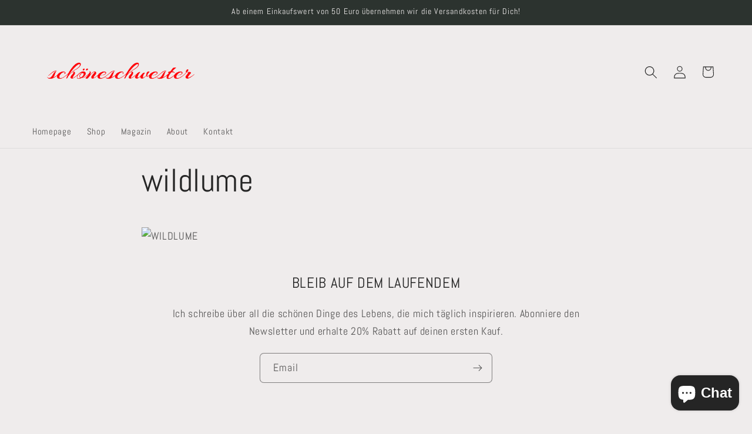

--- FILE ---
content_type: image/svg+xml
request_url: https://schoeneschwester.com/cdn/shop/files/schoeneschwesterLOGO.svg?v=1693847255&width=300
body_size: 18524
content:
<?xml version="1.0" encoding="UTF-8" standalone="no"?>
<!-- Created with Inkscape (http://www.inkscape.org/) -->

<svg
   xmlns:dc="http://purl.org/dc/elements/1.1/"
   xmlns:cc="http://creativecommons.org/ns#"
   xmlns:rdf="http://www.w3.org/1999/02/22-rdf-syntax-ns#"
   xmlns:svg="http://www.w3.org/2000/svg"
   xmlns="http://www.w3.org/2000/svg"
   xmlns:xlink="http://www.w3.org/1999/xlink"
   xmlns:sodipodi="http://sodipodi.sourceforge.net/DTD/sodipodi-0.dtd"
   xmlns:inkscape="http://www.inkscape.org/namespaces/inkscape"
   width="21cm"
   height="10cm"
   viewBox="0 0 210 99.999997"
   version="1.1"
   id="svg35301"
   inkscape:version="0.92.5 (2060ec1f9f, 2020-04-08)"
   sodipodi:docname="schoeneschwesterLOGO.svg">
  <defs
     id="defs35295" />
  <sodipodi:namedview
     id="base"
     pagecolor="#ffffff"
     bordercolor="#666666"
     borderopacity="1.0"
     inkscape:pageopacity="0.0"
     inkscape:pageshadow="2"
     inkscape:zoom="0.35"
     inkscape:cx="400"
     inkscape:cy="560"
     inkscape:document-units="mm"
     inkscape:current-layer="layer1"
     showgrid="false"
     units="cm"
     inkscape:window-width="1864"
     inkscape:window-height="1016"
     inkscape:window-x="56"
     inkscape:window-y="27"
     inkscape:window-maximized="1" />
  <metadata
     id="metadata35298">
    <rdf:RDF>
      <cc:Work
         rdf:about="">
        <dc:format>image/svg+xml</dc:format>
        <dc:type
           rdf:resource="http://purl.org/dc/dcmitype/StillImage" />
        <dc:title></dc:title>
      </cc:Work>
    </rdf:RDF>
  </metadata>
  <g
     inkscape:label="Ebene 1"
     inkscape:groupmode="layer"
     id="layer1"
     transform="translate(0,-197.00001)">
    <image
       width="182.67432"
       height="32.916187"
       preserveAspectRatio="none"
       xlink:href="[data-uri] AAAuIwAALiMBeKU/dgAAABl0RVh0U29mdHdhcmUAd3d3Lmlua3NjYXBlLm9yZ5vuPBoAACAASURB VHic7Z13mCVF9f7fnt29XXVnA1GyIqIgqGQUAUUQUL4KBgwgAiYUFMWsSFYUBH+KYkIQRUDBhIAg SBRYWCSDkllAMuzC5gk78/7+qLpzu+/07a6q7jt3ZvZ8nqceZfZ2hQ6nu6rOeQ8gCIIgCIIgCIIg CIIgCIIgCIIgCIIgCIIgCIIgCIIgCIIgCIIgCIIgCIIgCIIgCIIgCIIgCIIgCIIgCIIgCIIgCIIg CIIgCIIgCIIgCIIgCIIgCIIgCIIgCIIgCIIgCIIgCIIgCIIgCIIgCIIgCIIgCIIgCIIgCIIgCIIg CIIgCIIgCIIgCIIgCIIgCIIgCIIgCIIgCIIgCIIgCIIgCIIgCIIgCIIgCIIgCIIgCIIgCIIgCIIg CIIgCIIgCIIgCIIgCIIgCIIgCIIgCIIgCIIgCIIgCIIgCIIgCIIgCIIgCIIgCIIgCIIgCIIgCIIg CIIgCIIgCIIl6nYHBCEEAj1AbVMgeisQbQ9ErwW4OoDVAUwD8ByA2wD+Heg/OwJe6m6PBUFYkSDq awN8C4AdAG4JYA1begEsBnAvwKsBnhlh4L5u9lUQBEEQJh1EfUtCn0Ko5whFt6JfIvQXzURDEASh MxC9axD6S4S+090+qWFC/ZaYvnq3+y8IgiAIExoCNSI+hNB3ebyIM0r8FwJxt8cjCMLkglBvI/RF hBosYaPmErWNuz0WQRAEQZhwEIgI/QFCPVRuspAqR3Z7XIIgTA6I2qaEOr9C+3QLgSndHpcgCEIW EtMgjEsIvR0w/DMg2rziqpcAfatFQF/F9QqCsIJAzFgNGPwhgH1Rudtjz3sjLL2g2joFQRDKIz7e wriCwFRCHQ3wXx2YMABALxDv1IF6BUFYASDi3YDBuwDsh468Q4f3qL5OQRCE8sikQRg3EOoVgLoK wDEApnaupZ5NO1e3IAiTEQIxoU4AoksBrNXBpl7XwboFQRCC6eCHmSC4Q6gdAV4IRCtVVOUyALpN a6JSIgiCM8SMVYHBiwBsV1GVywEQRh66ldUqakMQBKFSZKdB6DqEfi+AyyuYMPwX4MEANwT6pgN9 swAcn9Gi3PeCIDhhdkAHr0P5CcOLAE8CerYB+mYAfb0A9wQwv+V3EggtCIIgCK0Q8acJtbyk4si9 RLwH2wT2E+q6lrwNXx3rcQqCMPEgaq8n1BMl7dMiQn+NJqlbRhv6sJbf3zjW4xQEQXBBVlyFrkHo LwHRLxC+srYEiL4B9G0Wof+SyGz3Z3FVS8vPBbYnCMIKAtG7OdBzLYB1SlRzHhBtHGHZ9yNgSfZP hlrsU/R8ifYEQRA6hsQ0CF2BiA8GeHKJKuYA2DfCskccWpuf3oSIHirRriAIkxyitgkwdDmAlQOr mAf0fNJNOnXK/PR6x/CDgW0KgiB0FNlpEMYcQu0PRKciLE8IgejHQN9bIvQ5TBgAAOsm/v9SYNm/ A9oVBGEFgIg3BHr+CSBUMOEaINrcI9fCei3/fW1gu4IgCB1FdhqEMYXQHwL4a4RNWOcD+GCEZVf6 HRZtmfiP2REwENC2IAiTHEKtD+POuHbQ4cC3gb5jI2DY/bDhLRLrJ8OAug7oD2heEARBECYJRG0v Qg0EBhM+TNQ29m9z5irpNvVhnRibIAgTG0KvY+xMkH3qNzuoIe2qyxP1XFf1uARBEARhQkGonQjV F/hCnkNMf1lYu/EhiXqWEjNXqXpsgiBMbIhZKxPqv2H2KX6RUDuHtavXbVlI2a/qsQmCIAjChIFQ GxDq+cAX8l8J1MPaxRRCPZio79dVj00QhIkNgWmE+mfggsYTRmUptO345ERdzxNQVY5NEARBECYM 1j3o/rAXsj6FJRIdEfrDifqGyrzcBUGYnBDql4ELGrcS9bXC252xKqEWJOo8tspxCYIgCMKEwa7g XRm4gndUybYVoR5J1HdmVeMSBGFyQOgvBtqn6wnMKNn2qYn6niIwvapxCYIgCMKEglA/D3whH11B 299K1LeIqIeooQiCMEkh4ncyLBv9bAIzy7Vd24RQg4k6D6xoWIIgCIIwsSD0lwMnDMeUb7u2MaEW J9ycvlbBkARBmCQQtTcQamF3JgyYSqgbEnXeSMmZJAiCIKyIEPGuJobA+4Vc2qfXuCXpOxJ1XiYv ZEEQGlilpLndmDCY9tV3E3XOp8kNIQiCIAgrFkR9bUI9G/BCPq6a9lN+wk8Q00OzugqCMMkgEBH6 ggD7dGM1E4bUgsowEe9ZxbgEQRAEYUJhJU6vCXghf7ea9uNDE3UOEHqHKuoVBGFyEBj4fDOBWeXb rr2eUPOa9cbfr2JMgiAIgjDhINR3Al7IvyMQVdD2fokVvCFCf7iKMQmCMDkg9LY0mZt97NPDRO8a 5duOX0WopxL1ni1uk4IgCMIKCaF2pr8SySUEppZvO96TTSWSYUIdVMWYBEGYHNg4hkc87dPzRPya 8m3X1063rf9GYFoV4xIEQRCECQWh1yHUc54v5Fuq0CUn9N6E6ku8kA+rYkyCIEwObBzD3zzt02JC b1u+bfVKQj2QqPefkvVZWJEx+Zumv4xQGxC9a1SxcCgIwgTBxjFc26Ut/0OYCirUX65iTIIgTB4I /SVP+zRIxO8q3+60zVpcki4j0FvFmARhvENAE+ptVn79d4S6h1CL2jxz98mzIQgrAIT+ane2/NWx iTr7CfWRKsYjCMLkwSZRW+Zpoz5Vvl31VkK/lKjzLHFJEiY7xMxViPhgQl9MqKUez9wZ3e67IAgd JuCFvJTQ25VrEzVC/SpR50Ii3rWqMQmCMDmwSdT+7TlhKC39TOgPpe1ifGIVYg+CMJ4h1EcItcDz eWvswMmEWhAmM/aFfLOfcdD7lGuzd01CXZeo82mivmVVYxIEYfJAqCM8P17OL/Nxb101v0cjxkBC DRHxF6ockyCMRwi1C/2FUBoTBt3t/guC0GEIdaSfcSinSU7UtyDUo4n6biXUK6oajyAIkwcbT+Aj r/rfMsnbCMxsSRq3gKjtVeWYBGE8YoKZU7E7MmEQBKFJwAv5nwSmhLenDkhv96vTCMRVjsm9L+gh 4tcQ+s2h2abNjkm8p3FjKB8QLghCE+PCqO/wsE/ziPhV4e3VNmFKIUnfWaY+QZgoWI8DXyEU0sit i4qYIEx2zAs5vt3DODxCzFg1sC1F6J8l6upjBUGKgX3pJdQxLSsqA0R8kmuSJqK+FaFuaDk/iwj1 sU73XxBWFAh1nId9Wk7Eu4e3pfch1MJEfeeKCoywokDjjuc5YdAXd2vRTxCEMcbzhbyEmLZZWDu1 jVtWCx8j9BurHo9bX/S6hL4rZ5yFyk2E2ont5eYGCL3eWIxFECYzRH1rNhM9unzAfD2sHdSZFmTo J/QXqx6PIIxXCLUjm5Lnrs/bhTJhEIQVBKL2OvOB62Qghgn94bB21P4tH9jnEFip6vG49QXTCXV3 /ljjH+bXUd+KxfJz+43VmARhMmJcJbx2Qc8LCXy27kj3JOr5rwgyCCsSduf9Ib8JQ/xXArVu910Q hDHA+PKr6z0MhHfgs/1APzNRx4uhE4+qIPRPHMZ6YvvjUSPU/Q7n7KCxHJcgTDZsEinXFc87Q9yI CPUJQi1JLIz8RII5hRUNQp/qOWH4k8iqCsIKBKEO8jAS1/oGPhPqbYSam6jjym677BDqFXSTkTsg p46PO56zt47l2ARhMmGf1cWOz9pCIt7Qr/762oS+KFHHU2ViIQRhokIjrzrs+KzRuiSt8BMGYtbK hDqBUI/QeGzcS+gPdrtfglA5VlJtvqOReIHQ67rXjV67atEwQguJ+POuwcWdxDHb9WJi5irt61CX OtTxQBl1KUFY0Wn5oC8qXtnjCfXRFvt3Vqi4gyBMZIy0cFL6vLBcKSpJIy6Nj2WcnwEifnW3+ycI lUKocx0NxDAR7+lR706Eeji9IjF+AoIJ9RuHVZSvFdRRZGCXE+rtYzUmQZhsEPr9Hh8xv3Gvt74W of+WOPZhyT4vrMgQ6jSPZ+1GAtO73eduQ6gNCPVE+/MUf6bbfRSEyiDi3dyNhP6xW516HUKdw+bu wlOE3rvTY/HFwW/zzKJASqYDJrMmWQeP1XgEYbJhVz5zXsipcp/LR4zN8/AVNqVUBwl1AoH6WIxJ EMYjRPwOursl3U3MWrnbfe42VmWtKKbxm93upyBUAgFNZ4WE+PYiKTUCMaG/waYy0gChT+mWMlIR hH4Ts2Mahgj1LRflFfvxkTXBeonQ7x+LcQjCZIXQP3b8iOkj6lsU1xe/w0wuRo67OlQ2WhAmCwRW ItT/HJ+1J8eTx0A3IeIfOJyvtjGRgjChINTRjkZiMVHbuH096LFJkBJZU+O/TARfPqL+nsTEaRGh /uDy8dE8HhGhjiLUPI7sqsQnE9Nf1sl+C8Jkx2amdxEqIBF/Pr+u3s1b4iLu9XG1FITJDJ1cdRXN 7lzv5t3u73iA0G90s096h273VRBKQ6NGssTRUByYXcfIZOG/id/OIdSOYzyc0piAbX9N99Y6quqP IKzI2Mn4tW72SV/Y7tkl6lsQ+gI23S6eI+JDCEwd6zEJwniEiN/t+B0wKIpiTQh1pcM5e0GUpYRJ AaHOdzQU52Qfrz/YMlmYbYxPuQ9vQRAEQn/Y0T49QcxYbfTxtU1bJgtPGVdCzOjGeARhPELMXMU8 G07P2ie63d/xAqF3cDxnZ3S7r75M+g8485Ea7wb07AUMbwdEawBYBkSLADwG8E5g+I8RBu7udl/H C4R6G4CrHH76JND3ugh4KX18/C4gusj+5+UAvheh75qKuykIkwIi3giI9gGwE4ANASwHsBTAs0B0 FzB0FTBwcQQMdbOf4wWzY6fuBVDkN02Ae0To/0fLHxWgngUwE8AjAE8C+s+MgP5O9VkQfBkPdsEu Cu7r8NPvROg7slP9mGgQ6h8AinZdCPRsFWHp7WPRJ6EAAjOI+HMcHbk+QKirCXUGjZToTTSBrWfK ljRAYCqh73KYIQ8T8Tuz66ivTcSfIWqbjHX/BWEiYNxr4nfS5PFoVSS5h1Bn0/gRX0ITS3MvoV7R 7X6PBwj1bcdVvF9lH4+IUJ8i1C5i84XxhHHpbWsX7m6xC4vNbr5+eWf6ot/n+JydJR4ETQi1fsa1 yyq/73ZfBQDEjNWI+ERCLWi5QI+aSUQzERdR24tQfyfUs4T66HhIKNZtiPjQMi9koXOIYZ74mEm5 OoBphR4Saimhf5IUFCBqryX0Twk1j4h/KBKGI5rnyxzs06M0OwmCMO6xduHAjEXOpUYhLGUXNiH0 zzppF4jpq9vvoqLn7EoCtarbn8iYmKjC87bUNyu9UDFWD/cYNuU8G+V+Qn0sGWxC1N7AZhDdc2Yb UCAwi1AvyAt5/GGTTC0xk1x39SZh/EDo9zKlIKZIkwH9RKJ3jebvMMtKiQ7aFatPdbPf4wlCnedg n4YJtUu3+yoILnjahZ8k7MInq+0HplphgH0JdYXDc3bfeJVL7yb2GhWcu/hz3e7nCg0R78nRmXcf NMFymNLy288Rqs/+ZjFR36pb/R5vEOp4eSEDBKYQtY2J+F1E/HlCf51QJxDqcEJ9kqhvM9arKzRb 041r0E/Rdp4w0KyOX9byHC0h1HHJnU/z2/o2TGVJV4d3q9/jDaK+NZ22/fWp3e7rio7Jpl3bmNDb EvrNyY9fwUDEryLU5S3372JjF9K7Bxl2oZKEYPYafcUsRo0kM/QpDxPqHOOhUN9GvDUAQv264Jxd MpG9BiZsxwGTDRRQpwA4MPHnF4HoO8CyUyNgIPHbGqDORCqoJ/pahGUnjVV/E33pBdSbAG4C9Lwa wAYAZ8BIcsYAFgJYAGA+EN0KYDaw7LYIGOxcn+prA8MPojDrafTTCMsyZ8kmwDDeDcCOQPQ6AKsD 0TSACwDcC0RXA8v+FgHLqu5/WYj6WsDQB4BodwA7oHgnZSGASwCcEaHvis73L94diJIBnUMAdonQ d214nagDek+AuwHRVgDXhrkHlwB4BIhuBKKzIyy9pWT3K8M8x3prYPj1ADY0zw9nwlyvGCZQcCGA FwE+BvTMATAnwrL/dae/8aeB6GQ0MxEPA/gdEH0rwrIn079V+wP4FZoT0huBvh0ic8yYYRZael8P DG0JE4C5IYCVbYkB9MGIH7wI4H6ANwL9s1sFEarvl7oCQNGCxcNA32aRuYcz6tDbAtgZGN4WiNYE oukAlwJ4DIhuAnB+63URirHB5R8For0Abgtg9ZafDAH4TIS+0zvUvq9duAnAzd2wC1ac5dNAdBLS duEsIDoiwy4cAOA0NO3CbGsXGN4H/QFg+HAgqjqnwjNA9Gdg6BcRBu6puO5MjL2qbw4MbwFgQ4Ab AtFKMLsgCXvFBUDPEwBuBoZvjtD/UGf6o/4A4ENt/vl+YOqOERY/34m2hRyMZN4o/7/zslY0TFD0 qO22e8ZSH5eovc6sIKg5dnvRd0b/AqG+2ym3IEL9wqEPD2XlGiD0eoQ+lYhfdKjjGUK3e6DGFBuM ujtN0JljkqjMlc07iXiPzvdXPd7S7l0hKxbGXzX+vsfK0jndzDFh768v0wgYLA27RvFthDpgrFbC TF4P9YeWftzbLpGP3c1KrqIPjmWSJBMLpg6iWXFsjQdzKYNE/Geitmln+hfv6tCHIWbkgCGgzI7h qPdFu3H8sCi7/VhCQHe7D3nYLNrPOJzb46tttzK7sP84sAvbtxnjN0bbhfAM5QRmtiQx7GT5O1F7 ffjZyhvH9JcR8cE07+6QHRIS6j7jeVKt14B1Jc5q71HJlN0lrDtSMnbhGaK2V/Zv0Uuo2aMvoH5/ 5/uJGfZl9Z8SD94Qoebb/yWh5lb9Yibi17B4IjNMqLe0jK9uPz77Wn73EKFuZjOTckZd8aFVjsEX It6N0HdUbCRP76TbEqH+nXEfv8n9ePTYIK3kR+GDRPxHIv4r8wPfrh1LpRkC06wW/3V0U6JwLdcQ 01tXQSvuu17PTCRH2lxOM+FX2b9XR2X0MzP/SbX9RA8R70GjxBKykNEoCxI2oJ/V+1pHRHxrcT/0 j0Yfqz9EqCdafvu8eZb0XS22K1ku76ayknXFOt08n2rIXJ/4NiJ+d7f6lAWhP0CjSFh0jzxdhf97 B+3C1Vn5PKrE2oWkMuFyQh3fboJKqKMz+nl2ePvQhLqxwnPmUgYIdXgV7jjWXr2bUP9gqUW+1hLf Tqj1y/av2U/904x27jbuaJhu40Y+RKgjzWKr+j2hrrQT2IcTZT6hniTULYQ63+S+Gt8LCOMSI+WZ umEuIaa/LPu3qNkbrPUCPt7JF4JdyT2ZYSt2pHlRHGHSkJt+2gf+e/bfnyT0OtX1V/3eoU9npI/R 2zPtY3m3mfmnP8gI9XZmf5AMlFkxCYUm0/UlHTSS53fKX5FGirOlPf01t2N71yDUVYljryfUzunf YDpzE/nor3RiXC19UIT+EqH+18FrNKdTK4tWZCH5kfoYczKgE/Fn25zr7TrRP9MmphDqE3Rbec8q Cwj1SxPzg1m2zoaE7CJCDRn3h6r6q/d26NP/konZzM6JvjDx7/MJdQJRe1267t41mE5CmSxHVDUG 97HWt2buh934idcwHz9qicO1Wd5qa/zbGhO7cNM4sgufa3P9nReJRtepf9zBc1dUzgw9t1ZZ6pMc HSxeZXm4qg9ymm+MpFfA04Q6zS5SDpXs59xOvhsmFVZbOxmoO0joL7b7QDOz0lHbgI1SSRBRRpu9 hDqCYZOFJYT6LaHemjOmKPHgVOJHT8QbsnjW/hwxY9XEMYeyubo0jwXbu2z/cXJ+FWNwhYg/zfCt TI8SH1x93zGDZhW3pS394+Jj61uz+cJaYj5UR99j1jg/nzO2p1uFBSocXw+h9uNoQQOfcgvN6uwR 5gND/4jGdSHDUOv3VT8GtTOhX0rcB3/Nk0Mk9D7ZfVMdiyGxMtPtPpLzyjCN4twBzIl7snLXJNSi qhY2HHcZ3tv8fX1rmo8ymvOrf5R/HdR32zzHL7Lpc95RrG0/ivk7Pn8fS5faPOyCnON9pL9eop0e Qn20A3bhmjZ24b3FvfIdg9qFqW+CQruwbxu78O/wPkxfveDeKirPEepw0zf9ZkKtT8xa2dwHmErM WJVG8GFnQn3TukC17kAd5d/v+N0s56nxH5q8FkcT8ReI+P/RuDRlnItqvB8IxHb3goS62crjnmXd lmaXvJdpz+tbinuyAmO2JNVvW27gnfKP0T9rc8KHqlylb7YX706ouQE3wBIa1wWnrVtCX9w8tr51 +X47xTIcYH6LnhY5sUtNAHVe/VAcLYPbKEvHYrvNTubOLfmg+pRnqx4XofbPbiv+Y/5x8a6J8/8f In5Nzm8PLh5b9asc1j3uX2HnOn6RUN8jaq9tX7/enmZymzzuL9WOQX2EzUndMKGOyttxsqvybdw6 4s9W2TfTnn45TbxCwDnWF7au0LdvR308cez3yvc73s2lf4nfv5tN//bHaLLbF/W53eISOzG5HN0+ ek08SO445+RN1sYaG4Pj8nz+NXTntQK78N1kfoOMMWxPswOVPO7P4Wclqw21X8IuDDnYhT1y7MIh 4f2obxN2Hhv2LDuRa36bel27iNAYTx/Ru6bjseu07BT6lCVmV6W+Zfv6a69jc2Fh5BnzHWObvjd2 dB5v7wUTv5rG/Sx0EfMpkbttg82/cGniwbmdBZlRC5JrBKvNtOnfSoQ6K/DCn1f00T26PXVz4lyU mhkTvWuyOFHS1WYVDFMJdY7926DZbSh+GVijmVO/fmOZMRS3r1/OtFxpu368ZB7ythMcz1Kle8bM VWi2OLNeJG0/fu2HqX1h6YvzguitsICDq4Hep7pxoYfQX2VYEOMyIj6pVbK0fVvqgJbj/1vdOPQX 2fSvXtguvqr5+/jVbP+yWO76YnXrGyLrAhXycrq/XeB2+/b0NxLHX1O+/+rKgj4ubmTEtbbGriDG f264TuXXP311U0fb+k8oO4b89mesxsxYpVSZV2XWX7M6rPelyS58I6EvMJOA7JibjOOnc9QkPLM8 4HINMurvIfTX6JbEr6xdOLDl+P/49rd93a12Id4z//eFdiFYtta+vwNdu+ITQ9s1bevtm20X7+QQ 6hPpHVvnMkio01y/qWhcp5PvttLqbzbedphQfS7fNvY+D7gmikXvmRUSk8wkudKgLyjaLiambZZv bMJn66Pbqm/NtF+/a1lqpBh928MsplYhyq1Ishkj0a70GR1n9BDqd/ZvS1yD8ewOUbtg6MYYdi8z hvz2p21GE0iU1fZc83KJd224XpkPrPpWNDkZ2nykO5fTqhvHyLnPKr9pc8xbOfIxrn+U7z6GWXR2 NfC/b7PbnLEaU4sBXuVf9Axcs+5dycDJSuQAmQ5WfJSovaGgHzGNu0S7sV1ZRb9sWysR8V8Cz/HZ yRgB9zZT17TUWIzGf1E/TZyNCRJsuFnqH7v6T1t3hbw2flFmDPlt19diZpxSqgwT8buqaQ/TCXUk 28ctXesycbAfw0X3z7KiZyG77lJ24doK7MLdvn3Orlcd02IXclWErEtLnhteaXfkjNggl0nZ7Cpc 4qwtOjhvB97en2eHXXt9p+tuaKK9HqZ2muIXy41Rr8tmctyDHI85NfBeJ6H3LtPfSYcNJk48RPGJ RS8C64Zyb86JLjVbT7cVH8L2yht55X+hAcCjjbX/lmGiru0cjMax9rcNNYDnfXYG3NKpd2a2TLOK kBVbMseswDfvJRMYqvdl2nfyAfPxEX+WRir3Qc/rPLuaccTvKjAcp4w+prZJYqXmuPz6MZWjE4/l lPLxGvZj8HGPc9kogzTb+0FxFUzvIpWKp7Er+MkPztkutsXIeeaO0ellU9xOfQtCPRJwjpeHXmMa n+ZkfNSvwvuPGS1KM1n3/h3m/h3ZURt2FQaw/V3fwQb+NnQMDm072JTimCW39urbsDiQ9BmXFXq6 7dx+2b+P+o0l7MKRJexCcqfpvJA6mnUhannGHe2C/lHBGCvJCm8CsuvvoYmzKDrX81ng1VEVRLwR g2Ot9Cmuu2Sj21X3Jeq6Ibz/mEYzaSWhnHKR2J2lQKlgNS/Pc2CFw/izjdxA/YQ60O24Qv/8Cmbr 6HF48bcr94c+hFbxZG6iriUhK4GmLvUKFutqP5BQrCChniXijTzbcAgIr28RMob8tvUHOTpoeK6R 6ku7VNlYlITh0HdYVZie9O9QZ7EbQbI8WME41i2+TvqL6WOmr86Rj8XiDyhC/dzzHt6p5JjeSzfF ldZxvkQH//T27c5auaW+YPcx+yyenqjvHLcV2ng35stEDlYh+0jE/8cwN7u+Mj785uVd/hxb95Qi f+YhQr+JqL2exqVjmB5SrzbwuDV3T1b5dsgY8tuON6Kbq8jcKgKxbR6Foo+TxS4xclYFqKjf1/kq 5Vi7EPABpV8qY5Os62eyvuDVW2sXzkjUd7ajXdi9wC4MJIVIymJdqosmfsNE/T1VtZnfH/UWurm7 Zdmrstcr8Y2iDysxhl/Zev7tds0RMa1m6Hvffzi0r5MOo2U7skL2PHNkydLH1d7AYhWgUrN18xFd GLDWrtzSLijGrW39oZb6gnTczRZgSkO+TYnfaV82y2kCi7b1aCNisS+yfeirTRpmJgYpZYTlhDqG LVrYZhKgT00Y66XWr7etFC9R37LAuCfLo+XGAUWTCLDwOrUcc739t0KlCkIf5nkPLwvxUW62Fx/q 8IxmlafKyvPSSIyOXJu865xfD2qEOo8jL1Z1hFtsD6ay2BXlH0X1FLejDmKYSspClpDFtB9fiYlK /GL46l98kkN/T7euLI13hZcyS3tJy1Ev5w+GjKF9u9M2Y34+lOSzXdp106plFe2ID7u7nKojCupa TMQb+vUx/jzDpCirsAufrNAunJ+wC9/ysAtF6kCXhvSpTXu9dAouH72D3Qnsd02Ax0a5yaJpO35H os4FoSv3NAkG7f3oFnvE9PvIt5wV0s9JiY1ob/hbPkDEr3I/ttDFotRs0xtv8gAAIABJREFU3Ww/ hUbz67vyJNYCxjePUBsEjKFGN3/Rf5hYhvhFGncFr4RC9iXgcm4qM4amXb0P0x+lT2UZFkK9kmk3 tgdd/W/pnBBO31luLKkVq7zySvN7RGz6g/6yuP743fT/gP9d+HjiQwMN5MMh93q6bcxkUynD+QMp o546mwpEfT6rPTQf80Vj/VhIvxJtfIphCa+WsqSEn5UzZvMcq48H1uPg0qgWEno9GtlM0tEdINHG a+i229VfpUKJ2RlpVetpW35fvr14NzolXnMPdGXh6mj8Oc8+ur4rWstDtLYvFGsXGi46Ze1CI/dP H6E/5H5s6rlpVw4M6Vebfl5d3J6+s3WRrRPQJAYMWUR6lujdvFzbmEaTTK1x334mrJ743TQT3kV5 ak3pY3rX9LADrc/XreNJRa2rWIPa2KK6ySdrq93eKzrhwR+oNmDGJQFaVnnEVyGpzRg/S6grjOSp +2QqMYYpbK6Q5pVBQu/AkdwKfv7N1l/dceUg7EHNbld9pMUAXZa1s2N3pBKBgPoinw8DQv3a8bpf Fj6W+DOObTzVPKahwqD/VuTbS/RuzjD3Faddv9HtqQMZ9jH7TMi9nm4bU4zs48j1HpU12LGelWiy 0NJOpnfyOHYGiwPr+8ssLLB9zgeH5z1f1cWt/frWNAsS54XGWtln2GUMh7PpinqJz+qw3WEsiJUY KZeHjCO7Xb0D3RWslrGkL7ndFXVp7ybXQFe76JQnMnKbj1sSoT4WaBeeZvmFhClGWKUSu3B9CbtQ 5CbcV8XE1U4YXHb/B4n6VmXbK+5PUtnPqyyson9MueXGfwqrY+Q9Ouhj84j4jwHjtve9Xi+kr5MO +9Fvg5H0hT4zKfvwu7wEDgzvX7vkP4XlGd+t2k5gV6F/aftU9LH484Tiynf92pmxGkdrH+cYw/L+ 26Zd9VGmJgz6Z1kvLyP9Fr+YHquv722h2krDEJ0UNpb4XR7G9Fw7/p2N4VK35KlTmN/2rsEw6b2g wG4aFacQd5kFZeNdrLtWcqJ8XogSiFkZGtlh+p+/Soc6rni8+iLffjXr19vRaUV5VBmmzcHSbex9 P2Cf4zzf9kdpdlRoV928fP6Zr0TWWio5N/YZ8Jmkl8pvQbOT6qL+1u9zLzvEM+zi0cedumwXzk/U GWgX6mslXH0fD7AL33awCxcW11TUDqbTbcJAdlhi2PSntinzZY5z7td413JtYwrTuaauCokbsruV jWfsE+7H1fYKGDdpdrDe7NvPSYn1aWt8JP3SVwGBbr5hwdvMNqgwZDWk3ycOoJMQ8Q9sn55IKCFl GaiX2JSQPNvFJ7PZBqYQ6nKP81OJXx5NMqnk6uTx2b+rvSGt/Rz/MLC9093G5x+gZT+cfPw7P2Xd NJ4l1HNF/pR2x+yfgUbL+YOg2V7vmmwv75hXBkLaS7etNiDUTYk6zwhRV7H1NGSD7yb0un7H63Xo 5gqzn2/fTP0zVmOY4gxZoKw1VtAouSzlSPKr3N2Go2hW0Of65rOwu7Wu5+aFogm4x9h8Av+fK6OK YuWT8xQEk+U7nmPJybmjL3avp3dNhklaD7BE3I0dwwZMx4pVYBf0XR20Cx/x7Vu6nemrM5XbKbfc FxqH5N4fTPe4P5NlmND7lmu7d01C/SNxz14U8ozba99YeDvW/TjMItQTAWMnA909Jx1Gt1cNmRtC Hel/PHrZXoc/adCCZuv2JguJ6mfZxGtVYHYYRhRNnnaQNfsdzfbzlQRqfm2p4z3OzxBR27T8+OLP sDmhG24n82eDNJM7IOf57jA06xqRVcsrfb4vfusb2UfzYnSRnltOo1B1E82K3U4OfT8m8F4O3L71 mkQmn1dn2czRbWKqddVqvJCXmI9F/6y0VpmnMem5OmThgW7ubMtKBOFdFHaO1RWhEpVVklD2GaZZ APpOzn14q/VDnpeXATy7Hb0d/dwhjqhgbLvRXxHom+HtoYfuWb+fDtilabcy7mXPS9iFr/qflUab mGaELlJ24ZBAu5B0cQ21C2c6jHlpqEKibeMVTEuK5pUheiZyDOyTy7izrn1wYLb1tPgUm3EEDelu 76B3mmSxj9p6zvBbWB3x9vAde5DrXME4tjfvjgnk7kSTZIY0H0lBAYBMJ1bKK4GreOq3YRe5nAZ8 FdgHpeG395zZEtQ75L9E1MOEesjXCFrdZ5/dmD+UH1/8hXSb+ks5v00qXt0fKmNofXod3Az0BX71 qk9YQ7aMZvLlsm1/NUf8uuMvFLcR78own/dFrooQ6fZGqX25lktLTOh2blEGu5mobRxWl34zmy+Z 34cEBlqlHIdz3j6rd379wVvdT1aVr6YMiYnysP2Am8r2i0DDhLqRZrLstdpsXfJ8VvhKa6AT8R5s +v8/59aufqmcOpk6wX2M/klOCfWbNvX9072OYLtwScgHvu13q12YU8IubD+GduHPIX00bdQ29bvn 9U9C23Lvk96BQV4b8a2hgdk2P8l1ifruDfUAsbtDjV3nM/3id+I9wsauLg9V9MoZxwdp7G4fodep su6O0OJTtoiI3xFWT30tuvmJLguZrVvjEHKRHyj7wilLWi86frHhA8rcSZB+yZwrNwWAZlvxRnTK xzBSBnzyPWS3qb/aYlTauhrRpHVv/HaYHsnpMup6h9sY3f0uCXWsPW6J1Sp3TSLXcL05t7iN+tp0 lnkcVbyTjdkt6JC4iad8ZYnN6qp+H9MuB3MJtV/45CPekyMrkvHJJT5WHFdU3dVWmnVDMyx52yBL KiVVAaHfz5GV/0ZW59Sz2loWMGBHmumkS44lfEXbtJmUOdUX0D3OyyuGLN2m3ofu76snfHeSTRvt /OL1Pm7HB9uFJ32EUWxb7ezCRyaQXQiS+7W7aj4eEo+HLqS59wlT3JUHU2UhEb/av714V6bzsDxj d5yDslvT7NpYcRjfCcOMVRnmpvu4S7JFv3HEX6CZsPa7PrddxbzoRpRMnvb9QE3X5epbHjZbd3+w W1/I1Scr8+s3dDOQWb9E1Lexf1+JhT6UfmpGVv2hSGO6tY2gWALbXsTRQenXtJuJ298nk9icHdq2 qc9FQUvf4ajP3WMCthuGUb2FzQQxruWhogmqXb110OXOHMvFYdv33vkfSPPB47yCTOh1rRtScvv9 EdN2uFygdXlbbgxr8Q5OTj17OI57MQNylXgobLWWo0PHVBVWZtIKF+hvNP9e6Gp1mb9wQWGm3dby YMn75xA7NpvDI+lDnVuWhObxsdm/PeImwtz/mJ0QbL6rH/wY24X7E3VUYRcOTtiFz5eox8cueEtr 2vo9k2d2/uOR0HsH2quPurcxfXWTfyUppaqeoskWHjwpsqkAGrs2v/a3Qamge9cyRKi3hvZ5dB8Q EfGJpu74RZZIlDpm2IC92faE3McSGstWTs7R1SJkFU/vzbBttCDFnKqwvvuNrbhnk5MyhyDAwhXr dFuIAqTDng+VlbQfv2e21DcvT87WyrolXj61TULaNnXp9eimeb6b41jO4shLV28b4GrS35gQFvT7 q571Jq6VX6Cpaa/+nnTAuXPJDYw356y+pdV1vyrx/C83k5t4j9AVRFt/ckJaNtNoje6+xN6ueoRa n02/Wp/y35AV5qqw57ihJDXMRAZW87GXq9n+hP9qs97X/xzV9gocW09CcGI5oT7afEm7FP3TsHZn rEazgu46xiWhLlDM3DGJ/+h2rH6TsSne9+xv8+vFVKK+VYftwve6YBe883TQBKr7qqhdH7pj4t6v 2mvpFHs6qlyZXy96zAd9/GlzrUfGPkyoq40bTtjOQrONlDvaGQETho8EjJssqaCW7gM0mwue3ipf XYEmy3Nj5n9DySRrEZtZb4vKAt/ZOqG/yDDf7ydDVgyrwgboNFb957Zu6RHx7Tl9v88/KK6RF8Cn +OV8aLaFXmsUWuvcP/849YfEb68KaTtRl8POVrGCiHmAR/TBnzRBdb1r0NnveaStrxS3Fb+K3qtO I/WHqD8dGvjsLE5OUKyv+3cIdZo9V7M5Kttw/EdC7V/GljTbQ41NKc6FLK3cNJIh1OWZ8EycWN+G YcozLDuuMtiJciNh4QBb4szYjHHLKoO+QZo2WNX33nf2zW8ZWz0hUz1o/Pb1h+m18OS/627P6RWe YwxWrWuRq/awQ/r99A8Ip3nmu24XGgkzS2VMt+ehg3ZBH+Z3v41cv2B3Xcd+bUeoFwKu/fJkcD2N RO9xZnc+/guhrmu5Hxfbb4SDqsiLZdqs7dW8b+OTA3Y518t+ZgrLv8tOdhJ9WJdQt9hrfUdV56aj WJkp63sb/6WsjJ313XQ9+Wd49HMq0/q9nsU/sKwq7Pb0E80bLn1j2A+Ndn1fStRe79eeeju9Mznq u8Kk7eprm0AoRTvGhmG8Nv84TGmRWC3halLfoni8+qUi2T27E9SY8M431wUR3RVPGuXSotUhW2+o vKrXh4XddTqpxLNzUqKuHkJ9k0Z16HxCnWlzYxxhfZRLJXXK6HsPm7E+zxH1rcvV17uGx07Lcz4v BxvzEqJvTgZ+EFcBTebdS5rPSbx7y7/3MHe13M+dhpi1MpsBi65lMGQFzvrp32jr6LfXaAO6J3Ij oe/wbde0PbKz4VOCPnzbB3Lmx28R+isMW0ggEX+/WU9X7EJjN3is7cKzfnYhKQgT/8X9fIfnhnHr V/Kj27ucm64rPoRm4e58Qv3Wuh0eYybo8UZldpOy+z5y3w76um2b44Pfv4uJ+DUVjeHNbC4wXdbt WFtnCPU2e4OeUlbiz6w4ewVSOfmEWWlVz2C5VAkKLKuC9IdE/MesnRXmSn0VrxSl60KdYbrwATr/ et1EW/cytRqpt8s/dtpm6fbDtuTMZDLlI9muHJBfT++abO4EPdZwlbK+sj7n8RkX32dCHRB4Lz/m o55FIGZz6/Mx+n8g9Ie4QVWB+eDTf7P9eLRsgL6p0zXWythEx35OoVHVChFmaLTVcTnF7L6rV7Lp C/9wlosgTXLPdn2/PsAlIEDa0N89yE6WGzF6fSbPCqbQfSfcFv8FjTDXK/VMyMeVlR5uMwnq3bzN uYkT18FzgWnELnRF4cvahQsniF1ouFQOE+poD3fU4TIxpcV9S8aAhEwa/RYyq+s3amzuiC4MF+qJ Dw2450moT1UzjvjTbOZ8OrOqnYsxwdzYYfJmo+vK0/AeVea6BaTq7dn0t3uMzdUFn1Ja0zsEmpUX +1Dqr2eN166EtVv1muM7kaNJruR5fuK/+o8t3ogjSkLxbeaje8TFKtfX0RyvP5zow0AJ1QQXGcNf 5teBlTgSjKzvbMic2TT0Pisxw3RIV293NEK2hIfooaxjx3W1vUa3F3z8tStdkSe291fjY/Y/RbtE bnXWt6bXC7K+VXGdM1ZjU5Rh0M9PfuT5u63s2EKwEosNt7tL2mWAJ+I/ten7Mt93h10s8P1Ine+b nZ4mq3BjsrywseJOqMM92x7wj9Xo3Zxhboen+7Rj21qTzfiZLBfKUbGJNDE3jYRiCwLjqs7z7WsV TFy7YJJ/eSgUXVp2XNn9SsWGDVq1Ht9rf0Mn+lbcd70OmxP+/xG1N4TVU9uYQTsslWT/nsm0W/Yx nY5ZGbfY4GePIJ/8FXSrXvOVZp3G34tQ53he7GGOsdatXcVpTG6WEvr97X/bNmN2v3/ae70u/d0j +n0l02iyqDaCj/5hVJrijZp1Fvt7tviPPuLTfqIOl4D42XmqHFYv+wH72ysbQYjWheJhT6PilOSF zcA93+Is+WgDwxsv1yusscrJGNuuhAWelsH6WC9o9j0sOD9dJxSz1WXa3jfFdaod2Qw+XWQC+0NU SOLPlh2fLzQ7XY2Vrl+2VzjrXYNt7XpTWcmj3TayoLnPVdscL236vCabksdPNiWt49e0H0vb8i+/ tmesSr/A5+R9sKdfW9CJcR7XxgVxp8Tvpxj1mpFFqrlWeSbALvj1tQrsszUR7cI7bP/X8zi/hYId AWPtZTMnUr91G9sp4NoHxT6W67t6G6Gese3fGjpZ9Iy5TZbFhHpFuTHUt2bTLbOPUAeWqW9CY42X S5bcxk33Yp7/lv34Tbxc4r/S5nIwvvdeF3vO2J2JkZfsDbbt/xWtSiSMfms5yr/tEB9av2yGdlut 8eI9vfGxkZgEvOCya8DUjoi+03+stdexOA/I/XkrlDb+xr5A4//XHItX5taRMbhIG9oVqBC/d+fg Kxtk2oihObfhmhewCt5fRgrPF+tqdjJHJoL6Z+0+Zv3r9n022k+WaHILHM/mivnchhsIm3k9XMsw xzDrp3WZaOzODRLxofm/byuocIvvtbE+vL73/UM+rqV2J6PxwXYPE4kPGbZLfYx725hG/8DnRlnu o5pk2hpx3fu1/RjaJaPe/9Bk2z2K6TiSqxtulAF2oa8LduEHE9AuPJJ0DyPUJx3bubfq1WcjxDKy y7G0sSMe6KYTrKzp329ExkujcU7jP/mK56TrC1VL8l8gSYyhh9BfYjPj/ZOEflNofZMCEw/hdRHa rpja1YRG4pMhY+yaDxC9ZeHiE8fmLIysMDRcqW4o8gW3vqhZN+idvu46Np5kvt+5UfNdk5PYQPTG dR6VxInNl+WZbvXpryf68R+/sc5chcVJ1p5im+A7u+re+IBYTOgPt4zlaM/zuDSpJOExbtey2NVv l1C7NAP64h+0PDu+GdRvdmmzCuxCQSNfxSARf666utXb6Oe3+992vuV2tfrmxG+vSE5M6e+v/0BV 4yw+D9NXZzP47wUWxDHZD9EHMvo8QEzbzL99lzwqo2yhs0qYDexsLCRcnYz9sbFeIUGfHu6AI77W ASW+3b0dTE3IaV/aeFfY6zW7oK0+6yrb06zP2y6M2ULcBLYL/2xViGLaLSWvfLOqMZp29fYcWaVX C5nafVLHe177J6vsW36/Z66SmBgPE+o7ZSdTDMuJNDc0JtYqJCbbvJ6or1VmDBMeGqUenwDARVkB VMZfbWTrjFbF410Z7fX7XfD0B2FnzgEi60o1aNs9I88lpnmc/nFGnwddfCZH16UO8n8Y9Bfd6q6v nbjxB5ghpcqRCYubShVTgcD6JfdxzlqZIxJlbcuzRO21bdp9K5vuA/e2uoBZFRLPwDB3ZS5mf4QV 1f9pt7rjQ+z1GcjaQk4EhbqWX7uOqwx2m9wuFMQvVrk1b9XhXDP+NsqohEV2FfFwpj484x+0rnjS /8N4TGJG7Cp/Q6TibiJ+VfExbV0XjvNvv3dNdkij3kqbnsDme+icVvtr5UA9nzvV5/qxwKYIxJKc GJA8W3yqWzuYwqbM6OzWFX/r951lH/vtceuPrtPbLjirHpahw3ZhpQ7ahZOzdkLoZvuHWdINpqXN T7Lphji/dYU7QJHysqr6VtDvnRL2ahmh9y1fZ30tholVfNy/LUQ0ubeSXgW/6JYgz7jBfsB5pp1P y/OZrZv4UDZ9FWlckEavrNrIed8L7rxSFHYOMCutAe6WjdK6dGXtDPwqrB/esqBO2/5M+RKqJ7NU XtK+mvmqSc1jWndZinc87A7DvwvG9WRWLIh1CzrTGo0h+8Gn079RG7S5Jnn384Wuqx9EvGHA/fuv ovrtc3Ga/f0LbJNNkv4Sc5UlsGnT7zrTK/MPViXK0GxjJL+Da5nder7tSt09id8sZJssrSzOmtx6 /3i5B/qPHxGNRnwjNuyChqtn8bGZ8WNPuSyIZNT1cc/rMEwHjXo7GbnaHrO8veBEiECEW6wVm5mU +4h4t8Sz6FGK41qYzktwSzsVNftO3ZVGiOMYQn0kLy9CgF1wjq0KYYzswtmeYy5pFzCdbotRlezu 2liN5M7X41mKRxydkLWoBOcRcez3VJrdj8a5eroqVx4i/r8AG/CYvxtm/GqmY7f6WJHq0phifNrC 07SPrg9TCHWp5wW4N/mhalUm5rT85uetH3Ppdn23mP1X7d3Pgd6OTT/RefSQLSXURzP6OxRiHO3L xNNPvn1wtq0zIvQ32PTPvLaduxVTvrTuSXuYdjHKTUdv7t+iuBl9V6t/uFkJig9mU63oIULtmDFe zfwEe1nlKR9lFbsT4FP/YJG0nV09aQR23c0cPfSAFdCOqY7ZZz95PeeUyQie3Ub8Gc/xLk9naZ+1 Ms3HS+JlH9+aJxxA/4+R46scc7ov01dPLGgME+rbrpKedoK+LKO/Qa4T9N+BOdehzreYZ1CRRjmo bY4DQp3r2T5ZEPRqY5++bc/tAFF/j22ryEUoo+RLR9rrcY35rb6ziuRozbq97cK3qmp7dF/GxC74 ymg72AV1S75daOeKPKp4xzKObku9MpE7iea9lp00zOZT8DkXPy/bv5x+b8BUjGd8azImqXz9+hsB NsB5V9UK4BzFtN180nUhddxBo9hydHX16VM9T/5Qw6jbKP6T2XTnodl+zP+QteOYW6UxDhs7Yprt 8MYH9Wx6BgcxM++E/ltYf/QbPc9JrsSj/RBN7Fw0g4TbtP/+5m/dZ+U0AXqNft3TbufDJr97omBM f04G19tJ7QEcSVyolhDqWLbJCk5/v96hosRJGW24+rQ2xvTDgvrezpFdIH1h0QoyoX/q2f738+oL wa4ifo9NV5VBQh1J6DeZl1s1AYBWXtbTHaapv26D5JOZnYfNCzZ/4SVAjOC0KsY7uh/6vYR61rbx vL8yT6YU46JQxZri53fUs7Vh+7ow1dwzI++Pm4qCyRkUoBz/uX19M1Yj1GX2t33JAFk2JzI+9962 7duKX02o++3v7nDJA+NDgF2oPE6wjV04wizMVWoX3sHUd0cVdiH+YbFdUDs6tlfKM8K6185L1PeP vPcCzW6Uz716Tpn+ZfcB06zs7+LmOdWnVLnIbdqJT/Z/Lt1yZRBqZ0Ld13L8lRM6fsEEZMQvVmFw wlR61HHW2B/EZrBwo8ymox8foa7ybPcTZcebbr++BZsSbcsb4/Kro7Yxs33rRq2Au9Wn3+d5Ttqu 6tPkT2isyi8i9AeL21cfs79f7NdvTGF6a/y00VvAqSQoWaXffOCY44zkof4am5PLYUL9Lk+iLWBF mmwJBHcbr6/UW3ZwtT1vx9FMxJfTTIYKV5CJ+PN+7VebkdRIko5M4kjj2rhj4t9vb7e979eOejv9 g15vMVv6+s0Z1+l5FxlhO4bPebb797LjTbePlZhWCfpnu1XG/HpSbheN+yHIlcrerx65GfQF7euq bcxUwKn+mVv8WFuVurx+ZC7i2EWMhj/8Eo7KoJ25Q1NQRmc0tn7RB7MpkXpdO5ekMgTYhdJ69S3t t9qFx9N2Qd9RRWyiddkKtQvbt7ELo+Iu27Tt6BoTtrJuvQ1OYHr344wiQRX/b4dqc8qYSaG+M9HG vE7JfBPqF/7PZb5KGFHbJBGs3SgDZlej2izYXYFQl1mf1qBZu/XD982TQJpV9U9x9Eysn1BH+61O p/T9XW7yP4aMNWPsK5kV95GVkEez/Pvd6sqc8d4U3jcvt5dlzJAGtfri5yV+N8dDsafharXUv++z VmZqO19fTKhXGulafUGBgb3DbGdjBqE/SOMC0Xgp9BPqt0UqL1ai0fMlH/YMMS15WFT62tTxtoR0 3uN0zKpuj32l53O7IOte8R+3XodQ57ecwwtHq4vEnybUc2VWZ2h85/MmmVllPqH2bxOP8Hd65HkJ OMcL2+1++Y0bPTQ7a41V7n6zeheSYThTGnWQgQGaVoba5/kateNsZQu/mHi+57ksaDSPD5o03Jmu A7OsPGnj/nqBLQs9gXF3JNQn0/XEr2EzVsPeh+FSkwXnxvOe1S910C78LcMufIZQz5bJTE+TD6lC u6Av9pmM0zkfgv9OnplIJ92R1CChv+p2LKbT7/23vMx1aLY7cxWaj/jkJOe6oh3Dcm367qgptnMX t7t/p3P0YsgDebuGEw6ivpUZpP6R70cPobelXxKUZMm6Kf8dkorcSlj5RMD3+Wb0TLeHqXa1Jyn1 +ofQFR/7UsnI3OkuLTi6Tq9Jw3/Sx6JmA9EbfRqk90QuaRD9DYpZyYlPZmpruiEb2rbcY/0xr2m5 vx4j1PEuH57WYN7veS/fy5wcIwXnyVMuWG9v+znNrsYldmXiP4W9YEbFEBWVA0LGatrS61l1juT1 eZZQ+2cHq6Jmzm98u38G4BmrMkyHv519mscMlTC3vnjHxhwY0k6zPb090wIB97luq2fXp36d0cfC GIP29flOGtIvamtfknKWl/runjBssYtmV11/wCrdJe32/e182B1sV1ZZTKhfmIlR/FemPkb0T4pW jMsSYBeCng3Tln65dW/2sQv3lbALvmIIRXYhN/4uux/TNnO8952/iWzA+yFMZx/Pje3JriepWulU Dvcdf7Ot6avTZKROCN+oBdZbYEpovW5tB+WkuM5cO0wl1CsI/SEat8TWb9DlWeIqkwKznatoZ8/r F/9+2mY0wX0e28u5ZZ65eOHJWejvG/5H/0kSFI1cWTIo66my26R2Rby1jw+UeWDstquHIaxtYj7o 4k8zvfp9L1Hfxr/9+trNhyj+TPg41IH0ljtVy2kkJE80E1v360z/oNUFZVQ86D/pHqLZtl/Y/Jt+ iSWUGGiCR30m3Y+45vJItPFKGgWZ/pax/KJoosOmhPNcF4lF61t+JJsudWXLEKHOyJKFdh9/5jOe V54Mm2yrnezWeON6DhDxSWV2Lsxq+ihRhaFykxD0GNdY1/Ohv2x2IOM9mFaFW2wWcEJ2+ervqej+ IKEuyXsmGDxBGVX6CPWx0PPud3687cLDAXZhg3C7EO+asAuFsWQdsgunh9oFG7PhEGPl5p5pFwpa pXXnhKzUE/FG9JOyn0fPXUejchafnGFbzgtxnwzBxmoGuA4WlrsnbLCzC0ynnu836hrxwYTaxe5E 7Eyo/WzcQoZfa3AZMCsmfoYmewy9azAdjORSznJ5mdpt4W8zvarUb3dnnDN2tq8/U97OWwc4XSdU wPloMYj6lDKzZELdaOt6zFXSsXmsfiObQYVZZZgmluVsu3J9rFkBQTdfAAAI/0lEQVRh0duFbtnT bFf7nKPhhjpKKPRPpJMsywn1y2piktTpnm3fUpS8zr6k9yfU5UxP/IbNh637ZJRpecxbCPUt4xOs tyX0DjaJ15H2nvEMaswt15b5OE6PwXv17r/tcouk6525CqEOJOLbWo6/OmTnNqPfWfE9peMuAu65 1jI7T52muH1EDEvslCwDhP5KsQRyvBH9XWFayz1ZcQ6dpEt2wXmMTCfdHEu7cE0VdoHF+YVIqJvz RUembUbjhpuc4A3Z3ajgwGEaaV6fc/Jg0YcygZmE3tu6GbdOSq6i545IFRDqiArvi/kmHqia7ORV UWkq8Qbmw2P5VQCcstiWpA+IzgB4UoS+x6qqlKhvAQxfDsBnu/JJAL8CoisBPgUMx0DPWgDWBaI3 AXwHgKQK0iCA3wM4JkLf3PJ9VhsAeBApP2PeBvS/KTJtlahbfxDgH+B/z1wP9HwhwtJSAU5E/H9A dLH5r+giYNneETDQ/veYCuj3ADwUQDvFiAEA5wLDJ0cY8Moand9XvR7A++A14eBhEfpPKf5dXrsz VgUGbwXg6xt+BTD0lQiDdxb/1KUfmAbE5wHRez0OWw7gOlP4LBAtB6KVAW4IcEsg2hxp//nlAH4P DH8/wsA9nv2LAPUzAMG7Vp5cCeD4CH1XV1WhmcyqSwA4x5zA3O+/A3gBwIeBnj4gWgvA2gA3BfAO ANsgvSt5M8CjIvRXknSJiG8FouQH0jJgaLuy955xFxy+HYDvSu3TAA4H+s6KgOGSfVgbGL4BwPoB h18PDH3O9TwQel+Av4N/TMlyACcBfcdGQL93L0swxnbhRF+bbu3CzwE4JbusgCtg7MI1VVRG6MMA 5iriWf4J9BwO804mEL8KiHYG8AkArf7y9wE4KELfdeX6hgjQPwU4Kilo/mGYA+BKgM8A0QAQzQT4 KgCbwdiq5Af1sPk2wPciLBuzrOJJTIyXOgdAGY+RJQB/DtROjLDohar6Nu6xwaOtUd9VlkfNrL98 0Ez7MagNGCSlV1ieMjPvarfNWgKgh82KQXVqGFb5aJ7jGK81W/bVTUyZki3VdxHqeCJ+lwmsrL3W qI7ofWh8pjPiOkbKs8bdqHPbljSuUIscztNyIv5Cde3Gr6bbDt4SQv2SqL2hqrbT/UDNSAVWuiJH Qj1tdynXL9/H+Asd6F+jLDb3YeeC1uw5PoneWewLSx+NIlhh8jO//urtWtq5u8rzY3dxXVZbSajH jAqa365lcR/qa1mxBddzfQ+h9w1ziYp3p3vy0+WEOitPanYsMPes/tH4tgv6sM7bBX833eJ+Yxab MsguZYjt3XUHCPWdKgLSE/2LaHZqqnbhmU+oX1SdbyMU6y75WXonclUPEurYMjGyEx5zk+gPMJ1k q0x5jlBnGC3ksZObIuI9mQ6UCylLjUuB3rtTQWc02RfvM0F1HfsYnGUfiEuY1gtfRKgbCHV0kaJQ ibZrTGeh9Cj6JUL9xrxoOxsQ1eyvXo8mSU+7j7onfXMxuLWL2LoEXstmENsQTXzJeYT6ZKgevn9f pm1m75UyMUtLCXWuCdaudquWqG3aRtUopPTRJKQ8qApXQ/cxxK+micMq8zIepslH8KWqdfqb/dTv J9QTxmW1tlcnnkP7wv4/mgWGh9j08+4n1P0m5i5+d6e3/I0rrj6FJgA4eV2GaOSaT7PvsVKLKuZZ 1x+21/9Bpt1KFtlr+nV65vnpNAm74BtjNpZ2wWfy52IXPhUqcuHe73j3kra2n+YbK9hVz6GPr6JR tSqz2NFvFqX1+6vOt1AV5tms7UWon9O8i1sndEOEusdMdqufRHaKjrgntWK3JXcFon0A7A7AdSb1 LBDNAXgTEF0LLJsTAUMd7GouxvBGewPY0W7nr4/2kxcCuB/AbCC6Alh2cQQsGqOujhk2TiGKAG85 1PA21c5AdBjAt6NtnES0AOCNAG4EMBvouz4CMmVGO435gNTvBPgGAOvA9OMmoO/3Y9EnArU8V66x wOax2A/gTgC2RL4NWAazLX0dwOuA/tkRsKSz/au9HujZB8D7ALwGbrZxKYDbAM4Bem4All3RzWfc rJrrdwN8p7FP0WuRv1L4PBDNBvAvgH+J0Pfo2PR07LATkxkR8FKX+6GAWRpYsCgyLjSdbGsmAETA wk62UwWBduFfAK+fAHbhJmDKDcDSK8fSLhDxHkDPuQB9Fi6WANGZAE6KsOzxTvUtiVGqGvgI0LML wK0A5O38DwC4xVx3XAf0X9/tZzoUE/s6qwYsWDrWLoJVMCaThlaMLvnw64FoNXNj90wHhhcDUR/Q Mw/AY8DSueP9pjAXv/ZyYGovMLwSEM0AhpeZeAb1RISF87vdx8mMWWGI1weil9l7aT4w/AIw7QVg yfNlfZSFzmEla9c0z03PLGBoORAtAvAY0PdEpz+s8vuGGYB+A4B1jX2KVgIwCHAJEC0E8ASAucCy pyKzODAuMR/Maj2gZ1VgeAbAXgBTgJ7nADw1Vh8HguCKdRldY+LahegRYOnT3bYLNr7tCwD2BtBO AOFxANcA0SXAsovGcuEvC7PD2b8WMGWl5oQnWgTwf0D/491e+BIMXZk0CIIgCIIgCJ3FTCCGXg4M W2XJKfOAJXMjYEF3eyYIgiAIgiAIgiAIgiAIgiAIgiAIgiAIgiAIgiAIgiAIgiAIgiAIgiAIgiAI giAIgiAIgiAIgiAIgiAIgiAIgiAIgiAIgiAIgiAIgiAIgiAIgiAIgiAIgiAIgiAIgiAIgiAIgiAI giAIgiAIgiAIgiAIgiAIgiAIgiAIgiAIgiAIgiAIgiAIgiAIgiAIgiAIgiAIgiAIgiAIgiAIgiAI giAIgiAIgiAIgiAIgiAIgiAIgiAIgiAIgiAIgiAIgiAIgiAIgiAIgiAIgiAIgiAIgiAIgiAIgiAI giAIgiAIgiAIgiAIgiAIgiAIgiAIgiAIgiAIgiAIgiAIgiAIgiAIgiAIgiAIgiAIgiAIgiAIgiAI giAIgiAIgiAIgiAIgiAIgiAIgiAIgiAIgiAIgiAIgiAIgiAIgiAIgiAIgiAIgiAIgiAIgiAIgiAI giAIgiAIgiBMav4/9+qA99btbMIAAAAASUVORK5CYII= "
       id="image1699"
       x="13.362244"
       y="230.26158"
       style="opacity:1;fill:#ffffff"
       inkscape:export-xdpi="300"
       inkscape:export-ydpi="300" />
  </g>
</svg>


--- FILE ---
content_type: image/svg+xml
request_url: https://schoeneschwester.com/cdn/shop/files/schoeneschwesterLOGO.svg?v=1693847255&width=310
body_size: 18750
content:
<?xml version="1.0" encoding="UTF-8" standalone="no"?>
<!-- Created with Inkscape (http://www.inkscape.org/) -->

<svg
   xmlns:dc="http://purl.org/dc/elements/1.1/"
   xmlns:cc="http://creativecommons.org/ns#"
   xmlns:rdf="http://www.w3.org/1999/02/22-rdf-syntax-ns#"
   xmlns:svg="http://www.w3.org/2000/svg"
   xmlns="http://www.w3.org/2000/svg"
   xmlns:xlink="http://www.w3.org/1999/xlink"
   xmlns:sodipodi="http://sodipodi.sourceforge.net/DTD/sodipodi-0.dtd"
   xmlns:inkscape="http://www.inkscape.org/namespaces/inkscape"
   width="21cm"
   height="10cm"
   viewBox="0 0 210 99.999997"
   version="1.1"
   id="svg35301"
   inkscape:version="0.92.5 (2060ec1f9f, 2020-04-08)"
   sodipodi:docname="schoeneschwesterLOGO.svg">
  <defs
     id="defs35295" />
  <sodipodi:namedview
     id="base"
     pagecolor="#ffffff"
     bordercolor="#666666"
     borderopacity="1.0"
     inkscape:pageopacity="0.0"
     inkscape:pageshadow="2"
     inkscape:zoom="0.35"
     inkscape:cx="400"
     inkscape:cy="560"
     inkscape:document-units="mm"
     inkscape:current-layer="layer1"
     showgrid="false"
     units="cm"
     inkscape:window-width="1864"
     inkscape:window-height="1016"
     inkscape:window-x="56"
     inkscape:window-y="27"
     inkscape:window-maximized="1" />
  <metadata
     id="metadata35298">
    <rdf:RDF>
      <cc:Work
         rdf:about="">
        <dc:format>image/svg+xml</dc:format>
        <dc:type
           rdf:resource="http://purl.org/dc/dcmitype/StillImage" />
        <dc:title></dc:title>
      </cc:Work>
    </rdf:RDF>
  </metadata>
  <g
     inkscape:label="Ebene 1"
     inkscape:groupmode="layer"
     id="layer1"
     transform="translate(0,-197.00001)">
    <image
       width="182.67432"
       height="32.916187"
       preserveAspectRatio="none"
       xlink:href="[data-uri] AAAuIwAALiMBeKU/dgAAABl0RVh0U29mdHdhcmUAd3d3Lmlua3NjYXBlLm9yZ5vuPBoAACAASURB VHic7Z13mCVF9f7fnt29XXVnA1GyIqIgqGQUAUUQUL4KBgwgAiYUFMWsSFYUBH+KYkIQRUDBhIAg SBRYWCSDkllAMuzC5gk78/7+qLpzu+/07a6q7jt3ZvZ8nqceZfZ2hQ6nu6rOeQ8gCIIgCIIgCIIg CIIgCIIgCIIgCIIgCIIgCIIgCIIgCIIgCIIgCIIgCIIgCIIgCIIgCIIgCIIgCIIgCIIgCIIgCIIg CIIgCIIgCIIgCIIgCIIgCIIgCIIgCIIgCIIgCIIgCIIgCIIgCIIgCIIgCIIgCIIgCIIgCIIgCIIg CIIgCIIgCIIgCIIgCIIgCIIgCIIgCIIgCIIgCIIgCIIgCIIgCIIgCIIgCIIgCIIgCIIgCIIgCIIg CIIgCIIgCIIgCIIgCIIgCIIgCIIgCIIgCIIgCIIgCIIgCIIgCIIgCIIgCIIgCIIgCIIgCIIgCIIg CIIgCIIgCIIl6nYHBCEEAj1AbVMgeisQbQ9ErwW4OoDVAUwD8ByA2wD+Heg/OwJe6m6PBUFYkSDq awN8C4AdAG4JYA1begEsBnAvwKsBnhlh4L5u9lUQBEEQJh1EfUtCn0Ko5whFt6JfIvQXzURDEASh MxC9axD6S4S+090+qWFC/ZaYvnq3+y8IgiAIExoCNSI+hNB3ebyIM0r8FwJxt8cjCMLkglBvI/RF hBosYaPmErWNuz0WQRAEQZhwEIgI/QFCPVRuspAqR3Z7XIIgTA6I2qaEOr9C+3QLgSndHpcgCEIW EtMgjEsIvR0w/DMg2rziqpcAfatFQF/F9QqCsIJAzFgNGPwhgH1Rudtjz3sjLL2g2joFQRDKIz7e wriCwFRCHQ3wXx2YMABALxDv1IF6BUFYASDi3YDBuwDsh468Q4f3qL5OQRCE8sikQRg3EOoVgLoK wDEApnaupZ5NO1e3IAiTEQIxoU4AoksBrNXBpl7XwboFQRCC6eCHmSC4Q6gdAV4IRCtVVOUyALpN a6JSIgiCM8SMVYHBiwBsV1GVywEQRh66ldUqakMQBKFSZKdB6DqEfi+AyyuYMPwX4MEANwT6pgN9 swAcn9Gi3PeCIDhhdkAHr0P5CcOLAE8CerYB+mYAfb0A9wQwv+V3EggtCIIgCK0Q8acJtbyk4si9 RLwH2wT2E+q6lrwNXx3rcQqCMPEgaq8n1BMl7dMiQn+NJqlbRhv6sJbf3zjW4xQEQXBBVlyFrkHo LwHRLxC+srYEiL4B9G0Wof+SyGz3Z3FVS8vPBbYnCMIKAtG7OdBzLYB1SlRzHhBtHGHZ9yNgSfZP hlrsU/R8ifYEQRA6hsQ0CF2BiA8GeHKJKuYA2DfCskccWpuf3oSIHirRriAIkxyitgkwdDmAlQOr mAf0fNJNOnXK/PR6x/CDgW0KgiB0FNlpEMYcQu0PRKciLE8IgejHQN9bIvQ5TBgAAOsm/v9SYNm/ A9oVBGEFgIg3BHr+CSBUMOEaINrcI9fCei3/fW1gu4IgCB1FdhqEMYXQHwL4a4RNWOcD+GCEZVf6 HRZtmfiP2REwENC2IAiTHEKtD+POuHbQ4cC3gb5jI2DY/bDhLRLrJ8OAug7oD2heEARBECYJRG0v Qg0EBhM+TNQ29m9z5irpNvVhnRibIAgTG0KvY+xMkH3qNzuoIe2qyxP1XFf1uARBEARhQkGonQjV F/hCnkNMf1lYu/EhiXqWEjNXqXpsgiBMbIhZKxPqv2H2KX6RUDuHtavXbVlI2a/qsQmCIAjChIFQ GxDq+cAX8l8J1MPaxRRCPZio79dVj00QhIkNgWmE+mfggsYTRmUptO345ERdzxNQVY5NEARBECYM 1j3o/rAXsj6FJRIdEfrDifqGyrzcBUGYnBDql4ELGrcS9bXC252xKqEWJOo8tspxCYIgCMKEwa7g XRm4gndUybYVoR5J1HdmVeMSBGFyQOgvBtqn6wnMKNn2qYn6niIwvapxCYIgCMKEglA/D3whH11B 299K1LeIqIeooQiCMEkh4ncyLBv9bAIzy7Vd24RQg4k6D6xoWIIgCIIwsSD0lwMnDMeUb7u2MaEW J9ycvlbBkARBmCQQtTcQamF3JgyYSqgbEnXeSMmZJAiCIKyIEPGuJobA+4Vc2qfXuCXpOxJ1XiYv ZEEQGlilpLndmDCY9tV3E3XOp8kNIQiCIAgrFkR9bUI9G/BCPq6a9lN+wk8Q00OzugqCMMkgEBH6 ggD7dGM1E4bUgsowEe9ZxbgEQRAEYUJhJU6vCXghf7ea9uNDE3UOEHqHKuoVBGFyEBj4fDOBWeXb rr2eUPOa9cbfr2JMgiAIgjDhINR3Al7IvyMQVdD2fokVvCFCf7iKMQmCMDkg9LY0mZt97NPDRO8a 5duOX0WopxL1ni1uk4IgCMIKCaF2pr8SySUEppZvO96TTSWSYUIdVMWYBEGYHNg4hkc87dPzRPya 8m3X1063rf9GYFoV4xIEQRCECQWh1yHUc54v5Fuq0CUn9N6E6ku8kA+rYkyCIEwObBzD3zzt02JC b1u+bfVKQj2QqPefkvVZWJEx+Zumv4xQGxC9a1SxcCgIwgTBxjFc26Ut/0OYCirUX65iTIIgTB4I /SVP+zRIxO8q3+60zVpcki4j0FvFmARhvENAE+ptVn79d4S6h1CL2jxz98mzIQgrAIT+ane2/NWx iTr7CfWRKsYjCMLkwSZRW+Zpoz5Vvl31VkK/lKjzLHFJEiY7xMxViPhgQl9MqKUez9wZ3e67IAgd JuCFvJTQ25VrEzVC/SpR50Ii3rWqMQmCMDmwSdT+7TlhKC39TOgPpe1ifGIVYg+CMJ4h1EcItcDz eWvswMmEWhAmM/aFfLOfcdD7lGuzd01CXZeo82mivmVVYxIEYfJAqCM8P17OL/Nxb101v0cjxkBC DRHxF6ockyCMRwi1C/2FUBoTBt3t/guC0GEIdaSfcSinSU7UtyDUo4n6biXUK6oajyAIkwcbT+Aj r/rfMsnbCMxsSRq3gKjtVeWYBGE8YoKZU7E7MmEQBKFJwAv5nwSmhLenDkhv96vTCMRVjsm9L+gh 4tcQ+s2h2abNjkm8p3FjKB8QLghCE+PCqO/wsE/ziPhV4e3VNmFKIUnfWaY+QZgoWI8DXyEU0sit i4qYIEx2zAs5vt3DODxCzFg1sC1F6J8l6upjBUGKgX3pJdQxLSsqA0R8kmuSJqK+FaFuaDk/iwj1 sU73XxBWFAh1nId9Wk7Eu4e3pfch1MJEfeeKCoywokDjjuc5YdAXd2vRTxCEMcbzhbyEmLZZWDu1 jVtWCx8j9BurHo9bX/S6hL4rZ5yFyk2E2ont5eYGCL3eWIxFECYzRH1rNhM9unzAfD2sHdSZFmTo J/QXqx6PIIxXCLUjm5Lnrs/bhTJhEIQVBKL2OvOB62Qghgn94bB21P4tH9jnEFip6vG49QXTCXV3 /ljjH+bXUd+KxfJz+43VmARhMmJcJbx2Qc8LCXy27kj3JOr5rwgyCCsSduf9Ib8JQ/xXArVu910Q hDHA+PKr6z0MhHfgs/1APzNRx4uhE4+qIPRPHMZ6YvvjUSPU/Q7n7KCxHJcgTDZsEinXFc87Q9yI CPUJQi1JLIz8RII5hRUNQp/qOWH4k8iqCsIKBKEO8jAS1/oGPhPqbYSam6jjym677BDqFXSTkTsg p46PO56zt47l2ARhMmGf1cWOz9pCIt7Qr/762oS+KFHHU2ViIQRhokIjrzrs+KzRuiSt8BMGYtbK hDqBUI/QeGzcS+gPdrtfglA5VlJtvqOReIHQ67rXjV67atEwQguJ+POuwcWdxDHb9WJi5irt61CX OtTxQBl1KUFY0Wn5oC8qXtnjCfXRFvt3Vqi4gyBMZIy0cFL6vLBcKSpJIy6Nj2WcnwEifnW3+ycI lUKocx0NxDAR7+lR706Eeji9IjF+AoIJ9RuHVZSvFdRRZGCXE+rtYzUmQZhsEPr9Hh8xv3Gvt74W of+WOPZhyT4vrMgQ6jSPZ+1GAtO73eduQ6gNCPVE+/MUf6bbfRSEyiDi3dyNhP6xW516HUKdw+bu wlOE3rvTY/HFwW/zzKJASqYDJrMmWQeP1XgEYbJhVz5zXsipcp/LR4zN8/AVNqVUBwl1AoH6WIxJ EMYjRPwOursl3U3MWrnbfe42VmWtKKbxm93upyBUAgFNZ4WE+PYiKTUCMaG/waYy0gChT+mWMlIR hH4Ts2Mahgj1LRflFfvxkTXBeonQ7x+LcQjCZIXQP3b8iOkj6lsU1xe/w0wuRo67OlQ2WhAmCwRW ItT/HJ+1J8eTx0A3IeIfOJyvtjGRgjChINTRjkZiMVHbuH096LFJkBJZU+O/TARfPqL+nsTEaRGh /uDy8dE8HhGhjiLUPI7sqsQnE9Nf1sl+C8Jkx2amdxEqIBF/Pr+u3s1b4iLu9XG1FITJDJ1cdRXN 7lzv5t3u73iA0G90s096h273VRBKQ6NGssTRUByYXcfIZOG/id/OIdSOYzyc0piAbX9N99Y6quqP IKzI2Mn4tW72SV/Y7tkl6lsQ+gI23S6eI+JDCEwd6zEJwniEiN/t+B0wKIpiTQh1pcM5e0GUpYRJ AaHOdzQU52Qfrz/YMlmYbYxPuQ9vQRAEQn/Y0T49QcxYbfTxtU1bJgtPGVdCzOjGeARhPELMXMU8 G07P2ie63d/xAqF3cDxnZ3S7r75M+g8485Ea7wb07AUMbwdEawBYBkSLADwG8E5g+I8RBu7udl/H C4R6G4CrHH76JND3ugh4KX18/C4gusj+5+UAvheh75qKuykIkwIi3giI9gGwE4ANASwHsBTAs0B0 FzB0FTBwcQQMdbOf4wWzY6fuBVDkN02Ae0To/0fLHxWgngUwE8AjAE8C+s+MgP5O9VkQfBkPdsEu Cu7r8NPvROg7slP9mGgQ6h8AinZdCPRsFWHp7WPRJ6EAAjOI+HMcHbk+QKirCXUGjZToTTSBrWfK ljRAYCqh73KYIQ8T8Tuz66ivTcSfIWqbjHX/BWEiYNxr4nfS5PFoVSS5h1Bn0/gRX0ITS3MvoV7R 7X6PBwj1bcdVvF9lH4+IUJ8i1C5i84XxhHHpbWsX7m6xC4vNbr5+eWf6ot/n+JydJR4ETQi1fsa1 yyq/73ZfBQDEjNWI+ERCLWi5QI+aSUQzERdR24tQfyfUs4T66HhIKNZtiPjQMi9koXOIYZ74mEm5 OoBphR4Saimhf5IUFCBqryX0Twk1j4h/KBKGI5rnyxzs06M0OwmCMO6xduHAjEXOpUYhLGUXNiH0 zzppF4jpq9vvoqLn7EoCtarbn8iYmKjC87bUNyu9UDFWD/cYNuU8G+V+Qn0sGWxC1N7AZhDdc2Yb UCAwi1AvyAt5/GGTTC0xk1x39SZh/EDo9zKlIKZIkwH9RKJ3jebvMMtKiQ7aFatPdbPf4wlCnedg n4YJtUu3+yoILnjahZ8k7MInq+0HplphgH0JdYXDc3bfeJVL7yb2GhWcu/hz3e7nCg0R78nRmXcf NMFymNLy288Rqs/+ZjFR36pb/R5vEOp4eSEDBKYQtY2J+F1E/HlCf51QJxDqcEJ9kqhvM9arKzRb 041r0E/Rdp4w0KyOX9byHC0h1HHJnU/z2/o2TGVJV4d3q9/jDaK+NZ22/fWp3e7rio7Jpl3bmNDb EvrNyY9fwUDEryLU5S3372JjF9K7Bxl2oZKEYPYafcUsRo0kM/QpDxPqHOOhUN9GvDUAQv264Jxd MpG9BiZsxwGTDRRQpwA4MPHnF4HoO8CyUyNgIPHbGqDORCqoJ/pahGUnjVV/E33pBdSbAG4C9Lwa wAYAZ8BIcsYAFgJYAGA+EN0KYDaw7LYIGOxcn+prA8MPojDrafTTCMsyZ8kmwDDeDcCOQPQ6AKsD 0TSACwDcC0RXA8v+FgHLqu5/WYj6WsDQB4BodwA7oHgnZSGASwCcEaHvis73L94diJIBnUMAdonQ d214nagDek+AuwHRVgDXhrkHlwB4BIhuBKKzIyy9pWT3K8M8x3prYPj1ADY0zw9nwlyvGCZQcCGA FwE+BvTMATAnwrL/dae/8aeB6GQ0MxEPA/gdEH0rwrIn079V+wP4FZoT0huBvh0ic8yYYRZael8P DG0JE4C5IYCVbYkB9MGIH7wI4H6ANwL9s1sFEarvl7oCQNGCxcNA32aRuYcz6tDbAtgZGN4WiNYE oukAlwJ4DIhuAnB+63URirHB5R8For0Abgtg9ZafDAH4TIS+0zvUvq9duAnAzd2wC1ac5dNAdBLS duEsIDoiwy4cAOA0NO3CbGsXGN4H/QFg+HAgqjqnwjNA9Gdg6BcRBu6puO5MjL2qbw4MbwFgQ4Ab AtFKMLsgCXvFBUDPEwBuBoZvjtD/UGf6o/4A4ENt/vl+YOqOERY/34m2hRyMZN4o/7/zslY0TFD0 qO22e8ZSH5eovc6sIKg5dnvRd0b/AqG+2ym3IEL9wqEPD2XlGiD0eoQ+lYhfdKjjGUK3e6DGFBuM ujtN0JljkqjMlc07iXiPzvdXPd7S7l0hKxbGXzX+vsfK0jndzDFh768v0wgYLA27RvFthDpgrFbC TF4P9YeWftzbLpGP3c1KrqIPjmWSJBMLpg6iWXFsjQdzKYNE/Geitmln+hfv6tCHIWbkgCGgzI7h qPdFu3H8sCi7/VhCQHe7D3nYLNrPOJzb46tttzK7sP84sAvbtxnjN0bbhfAM5QRmtiQx7GT5O1F7 ffjZyhvH9JcR8cE07+6QHRIS6j7jeVKt14B1Jc5q71HJlN0lrDtSMnbhGaK2V/Zv0Uuo2aMvoH5/ 5/uJGfZl9Z8SD94Qoebb/yWh5lb9Yibi17B4IjNMqLe0jK9uPz77Wn73EKFuZjOTckZd8aFVjsEX It6N0HdUbCRP76TbEqH+nXEfv8n9ePTYIK3kR+GDRPxHIv4r8wPfrh1LpRkC06wW/3V0U6JwLdcQ 01tXQSvuu17PTCRH2lxOM+FX2b9XR2X0MzP/SbX9RA8R70GjxBKykNEoCxI2oJ/V+1pHRHxrcT/0 j0Yfqz9EqCdafvu8eZb0XS22K1ku76ayknXFOt08n2rIXJ/4NiJ+d7f6lAWhP0CjSFh0jzxdhf97 B+3C1Vn5PKrE2oWkMuFyQh3fboJKqKMz+nl2ePvQhLqxwnPmUgYIdXgV7jjWXr2bUP9gqUW+1hLf Tqj1y/av2U/904x27jbuaJhu40Y+RKgjzWKr+j2hrrQT2IcTZT6hniTULYQ63+S+Gt8LCOMSI+WZ umEuIaa/LPu3qNkbrPUCPt7JF4JdyT2ZYSt2pHlRHGHSkJt+2gf+e/bfnyT0OtX1V/3eoU9npI/R 2zPtY3m3mfmnP8gI9XZmf5AMlFkxCYUm0/UlHTSS53fKX5FGirOlPf01t2N71yDUVYljryfUzunf YDpzE/nor3RiXC19UIT+EqH+18FrNKdTK4tWZCH5kfoYczKgE/Fn25zr7TrRP9MmphDqE3Rbec8q Cwj1SxPzg1m2zoaE7CJCDRn3h6r6q/d26NP/konZzM6JvjDx7/MJdQJRe1267t41mE5CmSxHVDUG 97HWt2buh934idcwHz9qicO1Wd5qa/zbGhO7cNM4sgufa3P9nReJRtepf9zBc1dUzgw9t1ZZ6pMc HSxeZXm4qg9ymm+MpFfA04Q6zS5SDpXs59xOvhsmFVZbOxmoO0joL7b7QDOz0lHbgI1SSRBRRpu9 hDqCYZOFJYT6LaHemjOmKPHgVOJHT8QbsnjW/hwxY9XEMYeyubo0jwXbu2z/cXJ+FWNwhYg/zfCt TI8SH1x93zGDZhW3pS394+Jj61uz+cJaYj5UR99j1jg/nzO2p1uFBSocXw+h9uNoQQOfcgvN6uwR 5gND/4jGdSHDUOv3VT8GtTOhX0rcB3/Nk0Mk9D7ZfVMdiyGxMtPtPpLzyjCN4twBzIl7snLXJNSi qhY2HHcZ3tv8fX1rmo8ymvOrf5R/HdR32zzHL7Lpc95RrG0/ivk7Pn8fS5faPOyCnON9pL9eop0e Qn20A3bhmjZ24b3FvfIdg9qFqW+CQruwbxu78O/wPkxfveDeKirPEepw0zf9ZkKtT8xa2dwHmErM WJVG8GFnQn3TukC17kAd5d/v+N0s56nxH5q8FkcT8ReI+P/RuDRlnItqvB8IxHb3goS62crjnmXd lmaXvJdpz+tbinuyAmO2JNVvW27gnfKP0T9rc8KHqlylb7YX706ouQE3wBIa1wWnrVtCX9w8tr51 +X47xTIcYH6LnhY5sUtNAHVe/VAcLYPbKEvHYrvNTubOLfmg+pRnqx4XofbPbiv+Y/5x8a6J8/8f In5Nzm8PLh5b9asc1j3uX2HnOn6RUN8jaq9tX7/enmZymzzuL9WOQX2EzUndMKGOyttxsqvybdw6 4s9W2TfTnn45TbxCwDnWF7au0LdvR308cez3yvc73s2lf4nfv5tN//bHaLLbF/W53eISOzG5HN0+ ek08SO445+RN1sYaG4Pj8nz+NXTntQK78N1kfoOMMWxPswOVPO7P4Wclqw21X8IuDDnYhT1y7MIh 4f2obxN2Hhv2LDuRa36bel27iNAYTx/Ru6bjseu07BT6lCVmV6W+Zfv6a69jc2Fh5BnzHWObvjd2 dB5v7wUTv5rG/Sx0EfMpkbttg82/cGniwbmdBZlRC5JrBKvNtOnfSoQ6K/DCn1f00T26PXVz4lyU mhkTvWuyOFHS1WYVDFMJdY7926DZbSh+GVijmVO/fmOZMRS3r1/OtFxpu368ZB7ythMcz1Kle8bM VWi2OLNeJG0/fu2HqX1h6YvzguitsICDq4Hep7pxoYfQX2VYEOMyIj6pVbK0fVvqgJbj/1vdOPQX 2fSvXtguvqr5+/jVbP+yWO76YnXrGyLrAhXycrq/XeB2+/b0NxLHX1O+/+rKgj4ubmTEtbbGriDG f264TuXXP311U0fb+k8oO4b89mesxsxYpVSZV2XWX7M6rPelyS58I6EvMJOA7JibjOOnc9QkPLM8 4HINMurvIfTX6JbEr6xdOLDl+P/49rd93a12Id4z//eFdiFYtta+vwNdu+ITQ9s1bevtm20X7+QQ 6hPpHVvnMkio01y/qWhcp5PvttLqbzbedphQfS7fNvY+D7gmikXvmRUSk8wkudKgLyjaLiambZZv bMJn66Pbqm/NtF+/a1lqpBh928MsplYhyq1Ishkj0a70GR1n9BDqd/ZvS1yD8ewOUbtg6MYYdi8z hvz2p21GE0iU1fZc83KJd224XpkPrPpWNDkZ2nykO5fTqhvHyLnPKr9pc8xbOfIxrn+U7z6GWXR2 NfC/b7PbnLEaU4sBXuVf9Axcs+5dycDJSuQAmQ5WfJSovaGgHzGNu0S7sV1ZRb9sWysR8V8Cz/HZ yRgB9zZT17TUWIzGf1E/TZyNCRJsuFnqH7v6T1t3hbw2flFmDPlt19diZpxSqgwT8buqaQ/TCXUk 28ctXesycbAfw0X3z7KiZyG77lJ24doK7MLdvn3Orlcd02IXclWErEtLnhteaXfkjNggl0nZ7Cpc 4qwtOjhvB97en2eHXXt9p+tuaKK9HqZ2muIXy41Rr8tmctyDHI85NfBeJ6H3LtPfSYcNJk48RPGJ RS8C64Zyb86JLjVbT7cVH8L2yht55X+hAcCjjbX/lmGiru0cjMax9rcNNYDnfXYG3NKpd2a2TLOK kBVbMseswDfvJRMYqvdl2nfyAfPxEX+WRir3Qc/rPLuaccTvKjAcp4w+prZJYqXmuPz6MZWjE4/l lPLxGvZj8HGPc9kogzTb+0FxFUzvIpWKp7Er+MkPztkutsXIeeaO0ellU9xOfQtCPRJwjpeHXmMa n+ZkfNSvwvuPGS1KM1n3/h3m/h3ZURt2FQaw/V3fwQb+NnQMDm072JTimCW39urbsDiQ9BmXFXq6 7dx+2b+P+o0l7MKRJexCcqfpvJA6mnUhannGHe2C/lHBGCvJCm8CsuvvoYmzKDrX81ng1VEVRLwR g2Ot9Cmuu2Sj21X3Jeq6Ibz/mEYzaSWhnHKR2J2lQKlgNS/Pc2CFw/izjdxA/YQ60O24Qv/8Cmbr 6HF48bcr94c+hFbxZG6iriUhK4GmLvUKFutqP5BQrCChniXijTzbcAgIr28RMob8tvUHOTpoeK6R 6ku7VNlYlITh0HdYVZie9O9QZ7EbQbI8WME41i2+TvqL6WOmr86Rj8XiDyhC/dzzHt6p5JjeSzfF ldZxvkQH//T27c5auaW+YPcx+yyenqjvHLcV2ng35stEDlYh+0jE/8cwN7u+Mj785uVd/hxb95Qi f+YhQr+JqL2exqVjmB5SrzbwuDV3T1b5dsgY8tuON6Kbq8jcKgKxbR6Foo+TxS4xclYFqKjf1/kq 5Vi7EPABpV8qY5Os62eyvuDVW2sXzkjUd7ajXdi9wC4MJIVIymJdqosmfsNE/T1VtZnfH/UWurm7 Zdmrstcr8Y2iDysxhl/Zev7tds0RMa1m6Hvffzi0r5MOo2U7skL2PHNkydLH1d7AYhWgUrN18xFd GLDWrtzSLijGrW39oZb6gnTczRZgSkO+TYnfaV82y2kCi7b1aCNisS+yfeirTRpmJgYpZYTlhDqG LVrYZhKgT00Y66XWr7etFC9R37LAuCfLo+XGAUWTCLDwOrUcc739t0KlCkIf5nkPLwvxUW62Fx/q 8IxmlafKyvPSSIyOXJu865xfD2qEOo8jL1Z1hFtsD6ay2BXlH0X1FLejDmKYSspClpDFtB9fiYlK /GL46l98kkN/T7euLI13hZcyS3tJy1Ev5w+GjKF9u9M2Y34+lOSzXdp106plFe2ID7u7nKojCupa TMQb+vUx/jzDpCirsAufrNAunJ+wC9/ysAtF6kCXhvSpTXu9dAouH72D3Qnsd02Ax0a5yaJpO35H os4FoSv3NAkG7f3oFnvE9PvIt5wV0s9JiY1ob/hbPkDEr3I/ttDFotRs0xtv8gAAIABJREFU3Ww/ hUbz67vyJNYCxjePUBsEjKFGN3/Rf5hYhvhFGncFr4RC9iXgcm4qM4amXb0P0x+lT2UZFkK9kmk3 tgdd/W/pnBBO31luLKkVq7zySvN7RGz6g/6yuP743fT/gP9d+HjiQwMN5MMh93q6bcxkUynD+QMp o546mwpEfT6rPTQf80Vj/VhIvxJtfIphCa+WsqSEn5UzZvMcq48H1uPg0qgWEno9GtlM0tEdINHG a+i229VfpUKJ2RlpVetpW35fvr14NzolXnMPdGXh6mj8Oc8+ur4rWstDtLYvFGsXGi46Ze1CI/dP H6E/5H5s6rlpVw4M6Vebfl5d3J6+s3WRrRPQJAYMWUR6lujdvFzbmEaTTK1x334mrJ743TQT3kV5 ak3pY3rX9LADrc/XreNJRa2rWIPa2KK6ySdrq93eKzrhwR+oNmDGJQFaVnnEVyGpzRg/S6grjOSp +2QqMYYpbK6Q5pVBQu/AkdwKfv7N1l/dceUg7EHNbld9pMUAXZa1s2N3pBKBgPoinw8DQv3a8bpf Fj6W+DOObTzVPKahwqD/VuTbS/RuzjD3Faddv9HtqQMZ9jH7TMi9nm4bU4zs48j1HpU12LGelWiy 0NJOpnfyOHYGiwPr+8ssLLB9zgeH5z1f1cWt/frWNAsS54XGWtln2GUMh7PpinqJz+qw3WEsiJUY KZeHjCO7Xb0D3RWslrGkL7ndFXVp7ybXQFe76JQnMnKbj1sSoT4WaBeeZvmFhClGWKUSu3B9CbtQ 5CbcV8XE1U4YXHb/B4n6VmXbK+5PUtnPqyyson9MueXGfwqrY+Q9Ouhj84j4jwHjtve9Xi+kr5MO +9Fvg5H0hT4zKfvwu7wEDgzvX7vkP4XlGd+t2k5gV6F/aftU9LH484Tiynf92pmxGkdrH+cYw/L+ 26Zd9VGmJgz6Z1kvLyP9Fr+YHquv722h2krDEJ0UNpb4XR7G9Fw7/p2N4VK35KlTmN/2rsEw6b2g wG4aFacQd5kFZeNdrLtWcqJ8XogSiFkZGtlh+p+/Soc6rni8+iLffjXr19vRaUV5VBmmzcHSbex9 P2Cf4zzf9kdpdlRoV928fP6Zr0TWWio5N/YZ8Jmkl8pvQbOT6qL+1u9zLzvEM+zi0cedumwXzk/U GWgX6mslXH0fD7AL33awCxcW11TUDqbTbcJAdlhi2PSntinzZY5z7td413JtYwrTuaauCokbsruV jWfsE+7H1fYKGDdpdrDe7NvPSYn1aWt8JP3SVwGBbr5hwdvMNqgwZDWk3ycOoJMQ8Q9sn55IKCFl GaiX2JSQPNvFJ7PZBqYQ6nKP81OJXx5NMqnk6uTx2b+rvSGt/Rz/MLC9093G5x+gZT+cfPw7P2Xd NJ4l1HNF/pR2x+yfgUbL+YOg2V7vmmwv75hXBkLaS7etNiDUTYk6zwhRV7H1NGSD7yb0un7H63Xo 5gqzn2/fTP0zVmOY4gxZoKw1VtAouSzlSPKr3N2Go2hW0Of65rOwu7Wu5+aFogm4x9h8Av+fK6OK YuWT8xQEk+U7nmPJybmjL3avp3dNhklaD7BE3I0dwwZMx4pVYBf0XR20Cx/x7Vu6nemrM5XbKbfc FxqH5N4fTPe4P5NlmND7lmu7d01C/SNxz14U8ozba99YeDvW/TjMItQTAWMnA909Jx1Gt1cNmRtC Hel/PHrZXoc/adCCZuv2JguJ6mfZxGtVYHYYRhRNnnaQNfsdzfbzlQRqfm2p4z3OzxBR27T8+OLP sDmhG24n82eDNJM7IOf57jA06xqRVcsrfb4vfusb2UfzYnSRnltOo1B1E82K3U4OfT8m8F4O3L71 mkQmn1dn2czRbWKqddVqvJCXmI9F/6y0VpmnMem5OmThgW7ubMtKBOFdFHaO1RWhEpVVklD2GaZZ APpOzn14q/VDnpeXATy7Hb0d/dwhjqhgbLvRXxHom+HtoYfuWb+fDtilabcy7mXPS9iFr/qflUab mGaELlJ24ZBAu5B0cQ21C2c6jHlpqEKibeMVTEuK5pUheiZyDOyTy7izrn1wYLb1tPgUm3EEDelu 76B3mmSxj9p6zvBbWB3x9vAde5DrXME4tjfvjgnk7kSTZIY0H0lBAYBMJ1bKK4GreOq3YRe5nAZ8 FdgHpeG395zZEtQ75L9E1MOEesjXCFrdZ5/dmD+UH1/8hXSb+ks5v00qXt0fKmNofXod3Az0BX71 qk9YQ7aMZvLlsm1/NUf8uuMvFLcR78own/dFrooQ6fZGqX25lktLTOh2blEGu5mobRxWl34zmy+Z 34cEBlqlHIdz3j6rd379wVvdT1aVr6YMiYnysP2Am8r2i0DDhLqRZrLstdpsXfJ8VvhKa6AT8R5s +v8/59aufqmcOpk6wX2M/klOCfWbNvX9072OYLtwScgHvu13q12YU8IubD+GduHPIX00bdQ29bvn 9U9C23Lvk96BQV4b8a2hgdk2P8l1ifruDfUAsbtDjV3nM/3id+I9wsauLg9V9MoZxwdp7G4fodep su6O0OJTtoiI3xFWT30tuvmJLguZrVvjEHKRHyj7wilLWi86frHhA8rcSZB+yZwrNwWAZlvxRnTK xzBSBnzyPWS3qb/aYlTauhrRpHVv/HaYHsnpMup6h9sY3f0uCXWsPW6J1Sp3TSLXcL05t7iN+tp0 lnkcVbyTjdkt6JC4iad8ZYnN6qp+H9MuB3MJtV/45CPekyMrkvHJJT5WHFdU3dVWmnVDMyx52yBL KiVVAaHfz5GV/0ZW59Sz2loWMGBHmumkS44lfEXbtJmUOdUX0D3OyyuGLN2m3ofu76snfHeSTRvt /OL1Pm7HB9uFJ32EUWxb7ezCRyaQXQiS+7W7aj4eEo+HLqS59wlT3JUHU2UhEb/av714V6bzsDxj d5yDslvT7NpYcRjfCcOMVRnmpvu4S7JFv3HEX6CZsPa7PrddxbzoRpRMnvb9QE3X5epbHjZbd3+w W1/I1Scr8+s3dDOQWb9E1Lexf1+JhT6UfmpGVv2hSGO6tY2gWALbXsTRQenXtJuJ298nk9icHdq2 qc9FQUvf4ajP3WMCthuGUb2FzQQxruWhogmqXb110OXOHMvFYdv33vkfSPPB47yCTOh1rRtScvv9 EdN2uFygdXlbbgxr8Q5OTj17OI57MQNylXgobLWWo0PHVBVWZtIKF+hvNP9e6Gp1mb9wQWGm3dby YMn75xA7NpvDI+lDnVuWhObxsdm/PeImwtz/mJ0QbL6rH/wY24X7E3VUYRcOTtiFz5eox8cueEtr 2vo9k2d2/uOR0HsH2quPurcxfXWTfyUppaqeoskWHjwpsqkAGrs2v/a3Qamge9cyRKi3hvZ5dB8Q EfGJpu74RZZIlDpm2IC92faE3McSGstWTs7R1SJkFU/vzbBttCDFnKqwvvuNrbhnk5MyhyDAwhXr dFuIAqTDng+VlbQfv2e21DcvT87WyrolXj61TULaNnXp9eimeb6b41jO4shLV28b4GrS35gQFvT7 q571Jq6VX6Cpaa/+nnTAuXPJDYw356y+pdV1vyrx/C83k5t4j9AVRFt/ckJaNtNoje6+xN6ueoRa n02/Wp/y35AV5qqw57ihJDXMRAZW87GXq9n+hP9qs97X/xzV9gocW09CcGI5oT7afEm7FP3TsHZn rEazgu46xiWhLlDM3DGJ/+h2rH6TsSne9+xv8+vFVKK+VYftwve6YBe883TQBKr7qqhdH7pj4t6v 2mvpFHs6qlyZXy96zAd9/GlzrUfGPkyoq40bTtjOQrONlDvaGQETho8EjJssqaCW7gM0mwue3ipf XYEmy3Nj5n9DySRrEZtZb4vKAt/ZOqG/yDDf7ydDVgyrwgboNFb957Zu6RHx7Tl9v88/KK6RF8Cn +OV8aLaFXmsUWuvcP/849YfEb68KaTtRl8POVrGCiHmAR/TBnzRBdb1r0NnveaStrxS3Fb+K3qtO I/WHqD8dGvjsLE5OUKyv+3cIdZo9V7M5Kttw/EdC7V/GljTbQ41NKc6FLK3cNJIh1OWZ8EycWN+G YcozLDuuMtiJciNh4QBb4szYjHHLKoO+QZo2WNX33nf2zW8ZWz0hUz1o/Pb1h+m18OS/627P6RWe YwxWrWuRq/awQ/r99A8Ip3nmu24XGgkzS2VMt+ehg3ZBH+Z3v41cv2B3Xcd+bUeoFwKu/fJkcD2N RO9xZnc+/guhrmu5Hxfbb4SDqsiLZdqs7dW8b+OTA3Y518t+ZgrLv8tOdhJ9WJdQt9hrfUdV56aj WJkp63sb/6WsjJ313XQ9+Wd49HMq0/q9nsU/sKwq7Pb0E80bLn1j2A+Ndn1fStRe79eeeju9Mznq u8Kk7eprm0AoRTvGhmG8Nv84TGmRWC3halLfoni8+qUi2T27E9SY8M431wUR3RVPGuXSotUhW2+o vKrXh4XddTqpxLNzUqKuHkJ9k0Z16HxCnWlzYxxhfZRLJXXK6HsPm7E+zxH1rcvV17uGx07Lcz4v BxvzEqJvTgZ+EFcBTebdS5rPSbx7y7/3MHe13M+dhpi1MpsBi65lMGQFzvrp32jr6LfXaAO6J3Ij oe/wbde0PbKz4VOCPnzbB3Lmx28R+isMW0ggEX+/WU9X7EJjN3is7cKzfnYhKQgT/8X9fIfnhnHr V/Kj27ucm64rPoRm4e58Qv3Wuh0eYybo8UZldpOy+z5y3w76um2b44Pfv4uJ+DUVjeHNbC4wXdbt WFtnCPU2e4OeUlbiz6w4ewVSOfmEWWlVz2C5VAkKLKuC9IdE/MesnRXmSn0VrxSl60KdYbrwATr/ et1EW/cytRqpt8s/dtpm6fbDtuTMZDLlI9muHJBfT++abO4EPdZwlbK+sj7n8RkX32dCHRB4Lz/m o55FIGZz6/Mx+n8g9Ie4QVWB+eDTf7P9eLRsgL6p0zXWythEx35OoVHVChFmaLTVcTnF7L6rV7Lp C/9wlosgTXLPdn2/PsAlIEDa0N89yE6WGzF6fSbPCqbQfSfcFv8FjTDXK/VMyMeVlR5uMwnq3bzN uYkT18FzgWnELnRF4cvahQsniF1ouFQOE+poD3fU4TIxpcV9S8aAhEwa/RYyq+s3amzuiC4MF+qJ Dw2450moT1UzjvjTbOZ8OrOqnYsxwdzYYfJmo+vK0/AeVea6BaTq7dn0t3uMzdUFn1Ja0zsEmpUX +1Dqr2eN166EtVv1muM7kaNJruR5fuK/+o8t3ogjSkLxbeaje8TFKtfX0RyvP5zow0AJ1QQXGcNf 5teBlTgSjKzvbMic2TT0Pisxw3RIV293NEK2hIfooaxjx3W1vUa3F3z8tStdkSe291fjY/Y/RbtE bnXWt6bXC7K+VXGdM1ZjU5Rh0M9PfuT5u63s2EKwEosNt7tL2mWAJ+I/ten7Mt93h10s8P1Ine+b nZ4mq3BjsrywseJOqMM92x7wj9Xo3Zxhboen+7Rj21qTzfiZLBfKUbGJNDE3jYRiCwLjqs7z7WsV TFy7YJJ/eSgUXVp2XNn9SsWGDVq1Ht9rf0Mn+lbcd70OmxP+/xG1N4TVU9uYQTsslWT/nsm0W/Yx nY5ZGbfY4GePIJ/8FXSrXvOVZp3G34tQ53he7GGOsdatXcVpTG6WEvr97X/bNmN2v3/ae70u/d0j +n0l02iyqDaCj/5hVJrijZp1Fvt7tviPPuLTfqIOl4D42XmqHFYv+wH72ysbQYjWheJhT6PilOSF zcA93+Is+WgDwxsv1yusscrJGNuuhAWelsH6WC9o9j0sOD9dJxSz1WXa3jfFdaod2Qw+XWQC+0NU SOLPlh2fLzQ7XY2Vrl+2VzjrXYNt7XpTWcmj3TayoLnPVdscL236vCabksdPNiWt49e0H0vb8i+/ tmesSr/A5+R9sKdfW9CJcR7XxgVxp8Tvpxj1mpFFqrlWeSbALvj1tQrsszUR7cI7bP/X8zi/hYId AWPtZTMnUr91G9sp4NoHxT6W67t6G6Gese3fGjpZ9Iy5TZbFhHpFuTHUt2bTLbOPUAeWqW9CY42X S5bcxk33Yp7/lv34Tbxc4r/S5nIwvvdeF3vO2J2JkZfsDbbt/xWtSiSMfms5yr/tEB9av2yGdlut 8eI9vfGxkZgEvOCya8DUjoi+03+stdexOA/I/XkrlDb+xr5A4//XHItX5taRMbhIG9oVqBC/d+fg Kxtk2oihObfhmhewCt5fRgrPF+tqdjJHJoL6Z+0+Zv3r9n022k+WaHILHM/mivnchhsIm3k9XMsw xzDrp3WZaOzODRLxofm/byuocIvvtbE+vL73/UM+rqV2J6PxwXYPE4kPGbZLfYx725hG/8DnRlnu o5pk2hpx3fu1/RjaJaPe/9Bk2z2K6TiSqxtulAF2oa8LduEHE9AuPJJ0DyPUJx3bubfq1WcjxDKy y7G0sSMe6KYTrKzp329ExkujcU7jP/mK56TrC1VL8l8gSYyhh9BfYjPj/ZOEflNofZMCEw/hdRHa rpja1YRG4pMhY+yaDxC9ZeHiE8fmLIysMDRcqW4o8gW3vqhZN+idvu46Np5kvt+5UfNdk5PYQPTG dR6VxInNl+WZbvXpryf68R+/sc5chcVJ1p5im+A7u+re+IBYTOgPt4zlaM/zuDSpJOExbtey2NVv l1C7NAP64h+0PDu+GdRvdmmzCuxCQSNfxSARf666utXb6Oe3+992vuV2tfrmxG+vSE5M6e+v/0BV 4yw+D9NXZzP47wUWxDHZD9EHMvo8QEzbzL99lzwqo2yhs0qYDexsLCRcnYz9sbFeIUGfHu6AI77W ASW+3b0dTE3IaV/aeFfY6zW7oK0+6yrb06zP2y6M2ULcBLYL/2xViGLaLSWvfLOqMZp29fYcWaVX C5nafVLHe177J6vsW36/Z66SmBgPE+o7ZSdTDMuJNDc0JtYqJCbbvJ6or1VmDBMeGqUenwDARVkB VMZfbWTrjFbF410Z7fX7XfD0B2FnzgEi60o1aNs9I88lpnmc/nFGnwddfCZH16UO8n8Y9Bfd6q6v nbjxB5ghpcqRCYubShVTgcD6JfdxzlqZIxJlbcuzRO21bdp9K5vuA/e2uoBZFRLPwDB3ZS5mf4QV 1f9pt7rjQ+z1GcjaQk4EhbqWX7uOqwx2m9wuFMQvVrk1b9XhXDP+NsqohEV2FfFwpj484x+0rnjS /8N4TGJG7Cp/Q6TibiJ+VfExbV0XjvNvv3dNdkij3kqbnsDme+icVvtr5UA9nzvV5/qxwKYIxJKc GJA8W3yqWzuYwqbM6OzWFX/r951lH/vtceuPrtPbLjirHpahw3ZhpQ7ahZOzdkLoZvuHWdINpqXN T7Lphji/dYU7QJHysqr6VtDvnRL2ahmh9y1fZ30tholVfNy/LUQ0ubeSXgW/6JYgz7jBfsB5pp1P y/OZrZv4UDZ9FWlckEavrNrIed8L7rxSFHYOMCutAe6WjdK6dGXtDPwqrB/esqBO2/5M+RKqJ7NU XtK+mvmqSc1jWndZinc87A7DvwvG9WRWLIh1CzrTGo0h+8Gn079RG7S5Jnn384Wuqx9EvGHA/fuv ovrtc3Ga/f0LbJNNkv4Sc5UlsGnT7zrTK/MPViXK0GxjJL+Da5nder7tSt09id8sZJssrSzOmtx6 /3i5B/qPHxGNRnwjNuyChqtn8bGZ8WNPuSyIZNT1cc/rMEwHjXo7GbnaHrO8veBEiECEW6wVm5mU +4h4t8Sz6FGK41qYzktwSzsVNftO3ZVGiOMYQn0kLy9CgF1wjq0KYYzswtmeYy5pFzCdbotRlezu 2liN5M7X41mKRxydkLWoBOcRcez3VJrdj8a5eroqVx4i/r8AG/CYvxtm/GqmY7f6WJHq0phifNrC 07SPrg9TCHWp5wW4N/mhalUm5rT85uetH3Ppdn23mP1X7d3Pgd6OTT/RefSQLSXURzP6OxRiHO3L xNNPvn1wtq0zIvQ32PTPvLaduxVTvrTuSXuYdjHKTUdv7t+iuBl9V6t/uFkJig9mU63oIULtmDFe zfwEe1nlKR9lFbsT4FP/YJG0nV09aQR23c0cPfSAFdCOqY7ZZz95PeeUyQie3Ub8Gc/xLk9naZ+1 Ms3HS+JlH9+aJxxA/4+R46scc7ov01dPLGgME+rbrpKedoK+LKO/Qa4T9N+BOdehzreYZ1CRRjmo bY4DQp3r2T5ZEPRqY5++bc/tAFF/j22ryEUoo+RLR9rrcY35rb6ziuRozbq97cK3qmp7dF/GxC74 ymg72AV1S75daOeKPKp4xzKObku9MpE7iea9lp00zOZT8DkXPy/bv5x+b8BUjGd8azImqXz9+hsB NsB5V9UK4BzFtN180nUhddxBo9hydHX16VM9T/5Qw6jbKP6T2XTnodl+zP+QteOYW6UxDhs7Yprt 8MYH9Wx6BgcxM++E/ltYf/QbPc9JrsSj/RBN7Fw0g4TbtP/+5m/dZ+U0AXqNft3TbufDJr97omBM f04G19tJ7QEcSVyolhDqWLbJCk5/v96hosRJGW24+rQ2xvTDgvrezpFdIH1h0QoyoX/q2f738+oL wa4ifo9NV5VBQh1J6DeZl1s1AYBWXtbTHaapv26D5JOZnYfNCzZ/4SVAjOC0KsY7uh/6vYR61rbx vL8yT6YU46JQxZri53fUs7Vh+7ow1dwzI++Pm4qCyRkUoBz/uX19M1Yj1GX2t33JAFk2JzI+9962 7duKX02o++3v7nDJA+NDgF2oPE6wjV04wizMVWoX3sHUd0cVdiH+YbFdUDs6tlfKM8K6185L1PeP vPcCzW6Uz716Tpn+ZfcB06zs7+LmOdWnVLnIbdqJT/Z/Lt1yZRBqZ0Ld13L8lRM6fsEEZMQvVmFw wlR61HHW2B/EZrBwo8ymox8foa7ybPcTZcebbr++BZsSbcsb4/Kro7Yxs33rRq2Au9Wn3+d5Ttqu 6tPkT2isyi8i9AeL21cfs79f7NdvTGF6a/y00VvAqSQoWaXffOCY44zkof4am5PLYUL9Lk+iLWBF mmwJBHcbr6/UW3ZwtT1vx9FMxJfTTIYKV5CJ+PN+7VebkdRIko5M4kjj2rhj4t9vb7e979eOejv9 g15vMVv6+s0Z1+l5FxlhO4bPebb797LjTbePlZhWCfpnu1XG/HpSbheN+yHIlcrerx65GfQF7euq bcxUwKn+mVv8WFuVurx+ZC7i2EWMhj/8Eo7KoJ25Q1NQRmc0tn7RB7MpkXpdO5ekMgTYhdJ69S3t t9qFx9N2Qd9RRWyiddkKtQvbt7ELo+Iu27Tt6BoTtrJuvQ1OYHr344wiQRX/b4dqc8qYSaG+M9HG vE7JfBPqF/7PZb5KGFHbJBGs3SgDZlej2izYXYFQl1mf1qBZu/XD982TQJpV9U9x9Eysn1BH+61O p/T9XW7yP4aMNWPsK5kV95GVkEez/Pvd6sqc8d4U3jcvt5dlzJAGtfri5yV+N8dDsafharXUv++z VmZqO19fTKhXGulafUGBgb3DbGdjBqE/SOMC0Xgp9BPqt0UqL1ai0fMlH/YMMS15WFT62tTxtoR0 3uN0zKpuj32l53O7IOte8R+3XodQ57ecwwtHq4vEnybUc2VWZ2h85/MmmVllPqH2bxOP8Hd65HkJ OMcL2+1++Y0bPTQ7a41V7n6zeheSYThTGnWQgQGaVoba5/kateNsZQu/mHi+57ksaDSPD5o03Jmu A7OsPGnj/nqBLQs9gXF3JNQn0/XEr2EzVsPeh+FSkwXnxvOe1S910C78LcMufIZQz5bJTE+TD6lC u6Av9pmM0zkfgv9OnplIJ92R1CChv+p2LKbT7/23vMx1aLY7cxWaj/jkJOe6oh3Dcm367qgptnMX t7t/p3P0YsgDebuGEw6ivpUZpP6R70cPobelXxKUZMm6Kf8dkorcSlj5RMD3+Wb0TLeHqXa1Jyn1 +ofQFR/7UsnI3OkuLTi6Tq9Jw3/Sx6JmA9EbfRqk90QuaRD9DYpZyYlPZmpruiEb2rbcY/0xr2m5 vx4j1PEuH57WYN7veS/fy5wcIwXnyVMuWG9v+znNrsYldmXiP4W9YEbFEBWVA0LGatrS61l1juT1 eZZQ+2cHq6Jmzm98u38G4BmrMkyHv519mscMlTC3vnjHxhwY0k6zPb090wIB97luq2fXp36d0cfC GIP29flOGtIvamtfknKWl/runjBssYtmV11/wCrdJe32/e182B1sV1ZZTKhfmIlR/FemPkb0T4pW jMsSYBeCng3Tln65dW/2sQv3lbALvmIIRXYhN/4uux/TNnO8952/iWzA+yFMZx/Pje3JriepWulU Dvcdf7Ot6avTZKROCN+oBdZbYEpovW5tB+WkuM5cO0wl1CsI/SEat8TWb9DlWeIqkwKznatoZ8/r F/9+2mY0wX0e28u5ZZ65eOHJWejvG/5H/0kSFI1cWTIo66my26R2Rby1jw+UeWDstquHIaxtYj7o 4k8zvfp9L1Hfxr/9+trNhyj+TPg41IH0ljtVy2kkJE80E1v360z/oNUFZVQ86D/pHqLZtl/Y/Jt+ iSWUGGiCR30m3Y+45vJItPFKGgWZ/pax/KJoosOmhPNcF4lF61t+JJsudWXLEKHOyJKFdh9/5jOe V54Mm2yrnezWeON6DhDxSWV2Lsxq+ihRhaFykxD0GNdY1/Ohv2x2IOM9mFaFW2wWcEJ2+ervqej+ IKEuyXsmGDxBGVX6CPWx0PPud3687cLDAXZhg3C7EO+asAuFsWQdsgunh9oFG7PhEGPl5p5pFwpa pXXnhKzUE/FG9JOyn0fPXUejchafnGFbzgtxnwzBxmoGuA4WlrsnbLCzC0ynnu836hrxwYTaxe5E 7Eyo/WzcQoZfa3AZMCsmfoYmewy9azAdjORSznJ5mdpt4W8zvarUb3dnnDN2tq8/U97OWwc4XSdU wPloMYj6lDKzZELdaOt6zFXSsXmsfiObQYVZZZgmluVsu3J9rFkBQTdfAAAI/0lEQVRh0duFbtnT bFf7nKPhhjpKKPRPpJMsywn1y2piktTpnm3fUpS8zr6k9yfU5UxP/IbNh637ZJRpecxbCPUt4xOs tyX0DjaJ15H2nvEMaswt15b5OE6PwXv17r/tcouk6525CqEOJOLbWo6/OmTnNqPfWfE9peMuAu65 1jI7T52muH1EDEvslCwDhP5KsQRyvBH9XWFayz1ZcQ6dpEt2wXmMTCfdHEu7cE0VdoHF+YVIqJvz RUembUbjhpuc4A3Z3ajgwGEaaV6fc/Jg0YcygZmE3tu6GbdOSq6i545IFRDqiArvi/kmHqia7ORV UWkq8Qbmw2P5VQCcstiWpA+IzgB4UoS+x6qqlKhvAQxfDsBnu/JJAL8CoisBPgUMx0DPWgDWBaI3 AXwHgKQK0iCA3wM4JkLf3PJ9VhsAeBApP2PeBvS/KTJtlahbfxDgH+B/z1wP9HwhwtJSAU5E/H9A dLH5r+giYNneETDQ/veYCuj3ADwUQDvFiAEA5wLDJ0cY8Moand9XvR7A++A14eBhEfpPKf5dXrsz VgUGbwXg6xt+BTD0lQiDdxb/1KUfmAbE5wHRez0OWw7gOlP4LBAtB6KVAW4IcEsg2hxp//nlAH4P DH8/wsA9nv2LAPUzAMG7Vp5cCeD4CH1XV1WhmcyqSwA4x5zA3O+/A3gBwIeBnj4gWgvA2gA3BfAO ANsgvSt5M8CjIvRXknSJiG8FouQH0jJgaLuy955xFxy+HYDvSu3TAA4H+s6KgOGSfVgbGL4BwPoB h18PDH3O9TwQel+Av4N/TMlyACcBfcdGQL93L0swxnbhRF+bbu3CzwE4JbusgCtg7MI1VVRG6MMA 5iriWf4J9BwO804mEL8KiHYG8AkArf7y9wE4KELfdeX6hgjQPwU4Kilo/mGYA+BKgM8A0QAQzQT4 KgCbwdiq5Af1sPk2wPciLBuzrOJJTIyXOgdAGY+RJQB/DtROjLDohar6Nu6xwaOtUd9VlkfNrL98 0Ez7MagNGCSlV1ieMjPvarfNWgKgh82KQXVqGFb5aJ7jGK81W/bVTUyZki3VdxHqeCJ+lwmsrL3W qI7ofWh8pjPiOkbKs8bdqHPbljSuUIscztNyIv5Cde3Gr6bbDt4SQv2SqL2hqrbT/UDNSAVWuiJH Qj1tdynXL9/H+Asd6F+jLDb3YeeC1uw5PoneWewLSx+NIlhh8jO//urtWtq5u8rzY3dxXVZbSajH jAqa365lcR/qa1mxBddzfQ+h9w1ziYp3p3vy0+WEOitPanYsMPes/tH4tgv6sM7bBX833eJ+Yxab MsguZYjt3XUHCPWdKgLSE/2LaHZqqnbhmU+oX1SdbyMU6y75WXonclUPEurYMjGyEx5zk+gPMJ1k q0x5jlBnGC3ksZObIuI9mQ6UCylLjUuB3rtTQWc02RfvM0F1HfsYnGUfiEuY1gtfRKgbCHV0kaJQ ibZrTGeh9Cj6JUL9xrxoOxsQ1eyvXo8mSU+7j7onfXMxuLWL2LoEXstmENsQTXzJeYT6ZKgevn9f pm1m75UyMUtLCXWuCdaudquWqG3aRtUopPTRJKQ8qApXQ/cxxK+micMq8zIepslH8KWqdfqb/dTv J9QTxmW1tlcnnkP7wv4/mgWGh9j08+4n1P0m5i5+d6e3/I0rrj6FJgA4eV2GaOSaT7PvsVKLKuZZ 1x+21/9Bpt1KFtlr+nV65vnpNAm74BtjNpZ2wWfy52IXPhUqcuHe73j3kra2n+YbK9hVz6GPr6JR tSqz2NFvFqX1+6vOt1AV5tms7UWon9O8i1sndEOEusdMdqufRHaKjrgntWK3JXcFon0A7A7AdSb1 LBDNAXgTEF0LLJsTAUMd7GouxvBGewPY0W7nr4/2kxcCuB/AbCC6Alh2cQQsGqOujhk2TiGKAG85 1PA21c5AdBjAt6NtnES0AOCNAG4EMBvouz4CMmVGO435gNTvBPgGAOvA9OMmoO/3Y9EnArU8V66x wOax2A/gTgC2RL4NWAazLX0dwOuA/tkRsKSz/au9HujZB8D7ALwGbrZxKYDbAM4Bem4All3RzWfc rJrrdwN8p7FP0WuRv1L4PBDNBvAvgH+J0Pfo2PR07LATkxkR8FKX+6GAWRpYsCgyLjSdbGsmAETA wk62UwWBduFfAK+fAHbhJmDKDcDSK8fSLhDxHkDPuQB9Fi6WANGZAE6KsOzxTvUtiVGqGvgI0LML wK0A5O38DwC4xVx3XAf0X9/tZzoUE/s6qwYsWDrWLoJVMCaThlaMLvnw64FoNXNj90wHhhcDUR/Q Mw/AY8DSueP9pjAXv/ZyYGovMLwSEM0AhpeZeAb1RISF87vdx8mMWWGI1weil9l7aT4w/AIw7QVg yfNlfZSFzmEla9c0z03PLGBoORAtAvAY0PdEpz+s8vuGGYB+A4B1jX2KVgIwCHAJEC0E8ASAucCy pyKzODAuMR/Maj2gZ1VgeAbAXgBTgJ7nADw1Vh8HguCKdRldY+LahegRYOnT3bYLNr7tCwD2BtBO AOFxANcA0SXAsovGcuEvC7PD2b8WMGWl5oQnWgTwf0D/491e+BIMXZk0CIIgCIIgCJ3FTCCGXg4M W2XJKfOAJXMjYEF3eyYIgiAIgiAIgiAIgiAIgiAIgiAIgiAIgiAIgiAIgiAIgiAIgiAIgiAIgiAI giAIgiAIgiAIgiAIgiAIgiAIgiAIgiAIgiAIgiAIgiAIgiAIgiAIgiAIgiAIgiAIgiAIgiAIgiAI giAIgiAIgiAIgiAIgiAIgiAIgiAIgiAIgiAIgiAIgiAIgiAIgiAIgiAIgiAIgiAIgiAIgiAIgiAI giAIgiAIgiAIgiAIgiAIgiAIgiAIgiAIgiAIgiAIgiAIgiAIgiAIgiAIgiAIgiAIgiAIgiAIgiAI giAIgiAIgiAIgiAIgiAIgiAIgiAIgiAIgiAIgiAIgiAIgiAIgiAIgiAIgiAIgiAIgiAIgiAIgiAI giAIgiAIgiAIgiAIgiAIgiAIgiAIgiAIgiAIgiAIgiAIgiAIgiAIgiAIgiAIgiAIgiAIgiAIgiAI giAIgiAIgiBMav4/9+qA99btbMIAAAAASUVORK5CYII= "
       id="image1699"
       x="13.362244"
       y="230.26158"
       style="opacity:1;fill:#ffffff"
       inkscape:export-xdpi="300"
       inkscape:export-ydpi="300" />
  </g>
</svg>
